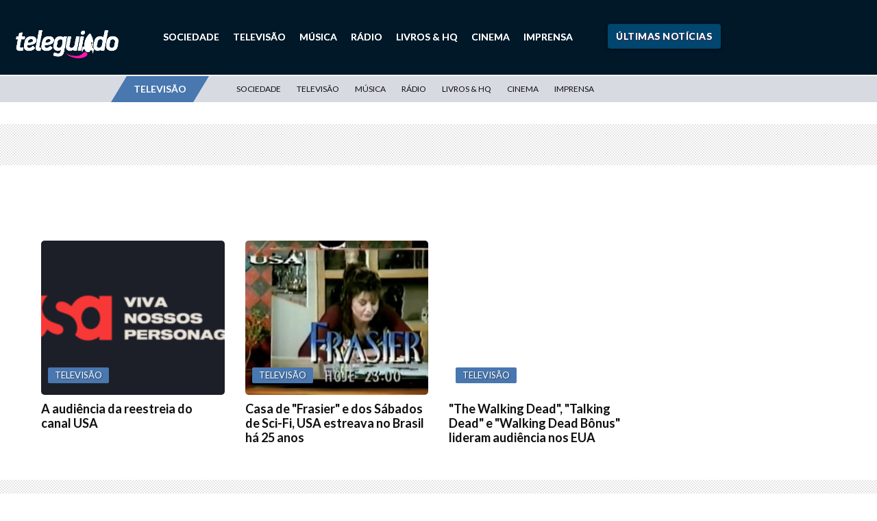

--- FILE ---
content_type: text/html; charset=UTF-8
request_url: https://teleguiado.com/topicos/usa/
body_size: 18029
content:

<!DOCTYPE html>
<html>
<head>
	<meta http-equiv="Cache-Control" content="no-cache, no-store, must-revalidate">
	<meta http-equiv="Pragma" content="no-cache">
	<meta http-equiv="Expires" content="0">
	<link rel="preconnect" href="//ajax.googleapis.com">
    <link rel="preconnect" href="//fonts.googleapis.com">
    <link rel="preconnect" href="//apis.google.com">
    <link rel="preconnect" href="//adservice.google.com">
    <link rel="preconnect" href="//ad.doubleclick.net">
    <link rel="preconnect" href="//cm.g.doubleclick.net">
    <link rel="preconnect" href="//securepubads.g.doubleclick.net">
    <link rel="preconnect" href="//googleads.g.doubleclick.net">
    <link rel="preconnect" href="//stats.g.doubleclick.net">
    <link rel="preconnect" href="//tpc.googlesyndication.com">
    <link rel="preconnect" href="//pagead2.googlesyndication.com">
    <link rel="preconnect" href="//fonts.gstatic.com">
    <link rel="preconnect" href="//ssl.google-analytics.com">
    <link rel="preconnect" href="//www.googletagservices.com">
    <link rel="preconnect" href="//cdn.ampproject.com">
    <link rel="preconnect" href="//adserver-us.adtech.advertising.com">
    <link rel="preconnect" href="//fastlane.rubiconproject.com/">
    <link rel="preconnect" href="//pixel.rubiconproject.com/"> 
    <link rel="preconnect" href="//prg.smartadserver.com/">
    <link rel="preconnect" href="//static.criteo.net/">
    <link rel="preconnect" href="//gum.criteo.com/">
    <link rel="preconnect" href="//bidder.criteo.com/">
    <link rel="preconnect" href="//ib.adnxs.com/">
    <link rel="preconnect" href="//trc.taboola.com">
    <link rel="preconnect" href="//images.taboola.com">
    <link rel="preconnect" href="//match.taboola.com">
    <link rel="preconnect" href="//cdn.taboola.com">
    <link rel="preconnect" href="//vidstat.taboola.com">
    <link rel="preconnect" href="//cdn.taboola.com">
    <link rel="preconnect" href="//s1.trrsf.com.br">
    <link rel="preconnect" href="//p1.trrsf.com">
    <link rel="preconnect" href="//kit.fontawesome.com">
    <link rel="preconnect" href="//cdn.jsdelivr.net">
    <link rel="preconnect" href="//cdn.pn.vg">
    <link rel="preconnect" href="//code.jquery.com">
    <link rel="preconnect" href="//s3-us-east-2.amazonaws.com">
    <link rel="dns-prefetch" href="//ads.rubiconproject.com">
	<link rel="dns-prefetch" href="//optimized-by.rubiconproject.com">
	<link rel="dns-prefetch" href="//www.googletagservices.com">
	<link rel="dns-prefetch" href="//partner.googleadservices.com">
	<link rel="dns-prefetch" href="//fonts.googleapis.com">
	<link rel="dns-prefetch" href="//fonts.gstatic.com">
	<link rel="dns-prefetch" href="//www.assine.abril.com.br">
	<link rel="dns-prefetch" href="//r-login.wordpress.com">
	<link rel="dns-prefetch" href="//www.google-analytics.com">
	<link rel="dns-prefetch" href="//px.moatads.com">
	<link rel="dns-prefetch" href="//www.googletagmanager.com">
	<link rel="dns-prefetch" href="//ib.adnxs.com">
	<link rel="dns-prefetch" href="//static.criteo.net">
	<link rel='dns-prefetch' href='//s2.wp.com' />
	<link rel='dns-prefetch' href='//s1.wp.com' />
	<link rel='dns-prefetch' href='//abrilquatrorodas.wordpress.com' />
	<link rel='dns-prefetch' href='//platform.twitter.com' />
	<link rel='dns-prefetch' href='//id.abril.com.br' />
	<link rel='dns-prefetch' href='//static.chartbeat.com' />
	<link rel='dns-prefetch' href='//s0.wp.com' />
	<link rel='dns-prefetch' href='//wordpress.com' />
     
	

	<!-- Compiled and minified CSS -->
	<link rel="stylesheet" href="https://cdnjs.cloudflare.com/ajax/libs/materialize/1.0.0/css/materialize.min.css">

	<meta name="viewport" content="width=device-width, initial-scale=1, shrink-to-fit=no">
	<meta name="facebook-domain-verification" content="e529e89wdp8d4vqp021kzu6qrs5ibs" />

	
	<link rel="apple-touch-icon" sizes="57x57" href="/apple-icon-57x57.png">
	<link rel="apple-touch-icon" sizes="60x60" href="/apple-icon-60x60.png">
	<link rel="apple-touch-icon" sizes="72x72" href="/apple-icon-72x72.png">
	<link rel="apple-touch-icon" sizes="76x76" href="/apple-icon-76x76.png">
	<link rel="apple-touch-icon" sizes="114x114" href="/apple-icon-114x114.png">
	<link rel="apple-touch-icon" sizes="120x120" href="/apple-icon-120x120.png">
	<link rel="apple-touch-icon" sizes="144x144" href="/apple-icon-144x144.png">
	<link rel="apple-touch-icon" sizes="152x152" href="/apple-icon-152x152.png">
	<link rel="apple-touch-icon" sizes="180x180" href="/apple-icon-180x180.png">
	<link rel="icon" type="image/png" sizes="192x192"  href="/android-icon-192x192.png">
	<link rel="icon" type="image/png" sizes="32x32" href="/favicon-32x32.png">
	<link rel="icon" type="image/png" sizes="96x96" href="/favicon-96x96.png">
	<link rel="icon" type="image/png" sizes="16x16" href="/favicon-16x16.png">
	<link rel="manifest" href="/manifest.json">
	<meta name="msapplication-TileColor" content="#c31a30">
	<meta name="msapplication-TileImage" content="/ms-icon-144x144.png">
	<meta name="theme-color" content="#c31a30">
	<link rel="alternate" href="https://teleguiado.com/topicos/usa/" hreflang="pt-br" />

	
	<meta name='robots' content='index, follow, max-image-preview:large, max-snippet:-1, max-video-preview:-1' />

	<!-- This site is optimized with the Yoast SEO Premium plugin v21.5 (Yoast SEO v21.5) - https://yoast.com/wordpress/plugins/seo/ -->
	<title>Arquivo de USA - Teleguiado</title>
	<link rel="canonical" href="https://teleguiado.com/topicos/usa/" />
	<meta property="og:locale" content="pt_BR" />
	<meta property="og:type" content="article" />
	<meta property="og:title" content="Arquivo de USA" />
	<meta property="og:url" content="https://teleguiado.com/topicos/usa/" />
	<meta property="og:site_name" content="Teleguiado" />
	<meta property="og:image" content="https://teleguiado.com/wp-content/uploads/2018/03/img_06-scaled.jpg" />
	<meta property="og:image:width" content="2560" />
	<meta property="og:image:height" content="1886" />
	<meta property="og:image:type" content="image/jpeg" />
	<meta name="twitter:card" content="summary_large_image" />
	<meta name="twitter:site" content="@blogteleguiado" />
	<script type="application/ld+json" class="yoast-schema-graph">{"@context":"https://schema.org","@graph":[{"@type":"CollectionPage","@id":"https://teleguiado.com/topicos/usa/","url":"https://teleguiado.com/topicos/usa/","name":"Arquivo de USA - Teleguiado","isPartOf":{"@id":"https://teleguiado.com/#website"},"primaryImageOfPage":{"@id":"https://teleguiado.com/topicos/usa/#primaryimage"},"image":{"@id":"https://teleguiado.com/topicos/usa/#primaryimage"},"thumbnailUrl":"https://teleguiado.com/wp-content/uploads/2023/12/Captura-de-Tela-2023-12-31-as-23.03.27.png","breadcrumb":{"@id":"https://teleguiado.com/topicos/usa/#breadcrumb"},"inLanguage":"pt-BR"},{"@type":"ImageObject","inLanguage":"pt-BR","@id":"https://teleguiado.com/topicos/usa/#primaryimage","url":"https://teleguiado.com/wp-content/uploads/2023/12/Captura-de-Tela-2023-12-31-as-23.03.27.png","contentUrl":"https://teleguiado.com/wp-content/uploads/2023/12/Captura-de-Tela-2023-12-31-as-23.03.27.png","width":2069,"height":1269,"caption":"Reprodução"},{"@type":"BreadcrumbList","@id":"https://teleguiado.com/topicos/usa/#breadcrumb","itemListElement":[{"@type":"ListItem","position":1,"name":"Início","item":"https://teleguiado.com/"},{"@type":"ListItem","position":2,"name":"USA"}]},{"@type":"WebSite","@id":"https://teleguiado.com/#website","url":"https://teleguiado.com/","name":"Teleguiado","description":"Cultura, sociedade e liberdade","publisher":{"@id":"https://teleguiado.com/#organization"},"potentialAction":[{"@type":"SearchAction","target":{"@type":"EntryPoint","urlTemplate":"https://teleguiado.com/?s={search_term_string}"},"query-input":"required name=search_term_string"}],"inLanguage":"pt-BR"},{"@type":"Organization","@id":"https://teleguiado.com/#organization","name":"Teleguiado","url":"https://teleguiado.com/","logo":{"@type":"ImageObject","inLanguage":"pt-BR","@id":"https://teleguiado.com/#/schema/logo/image/","url":"https://teleguiado.com/wp-content/uploads/2018/11/logo_teleguiado_azul.svg","contentUrl":"https://teleguiado.com/wp-content/uploads/2018/11/logo_teleguiado_azul.svg","width":1,"height":1,"caption":"Teleguiado"},"image":{"@id":"https://teleguiado.com/#/schema/logo/image/"},"sameAs":["https://www.facebook.com/teleguiado","https://twitter.com/blogteleguiado"]}]}</script>
	<!-- / Yoast SEO Premium plugin. -->


<link rel='dns-prefetch' href='//static.addtoany.com' />
<link rel='dns-prefetch' href='//www.googletagmanager.com' />
<link rel='dns-prefetch' href='//stats.wp.com' />
<link rel='dns-prefetch' href='//fonts.googleapis.com' />
<link rel='dns-prefetch' href='//stackpath.bootstrapcdn.com' />
<link rel='dns-prefetch' href='//cdnjs.cloudflare.com' />
<link rel='dns-prefetch' href='//v0.wordpress.com' />
		
	<link rel='stylesheet' id='wp-block-library-css' href='https://teleguiado.com/wp-includes/css/dist/block-library/style.min.css?ver=6.3.1' type='text/css' media='all' />
<style id='wp-block-library-inline-css' type='text/css'>
.has-text-align-justify{text-align:justify;}
</style>
<link rel='stylesheet' id='mediaelement-css' href='https://teleguiado.com/wp-includes/js/mediaelement/mediaelementplayer-legacy.min.css?ver=4.2.17' type='text/css' media='all' />
<link rel='stylesheet' id='wp-mediaelement-css' href='https://teleguiado.com/wp-includes/js/mediaelement/wp-mediaelement.min.css?ver=6.3.1' type='text/css' media='all' />
<link rel='stylesheet' id='coblocks-frontend-css' href='https://teleguiado.com/wp-content/plugins/coblocks/dist/style-coblocks-1.css?ver=3.1.4' type='text/css' media='all' />
<link rel='stylesheet' id='coblocks-extensions-css' href='https://teleguiado.com/wp-content/plugins/coblocks/dist/style-coblocks-extensions.css?ver=3.1.4' type='text/css' media='all' />
<style id='classic-theme-styles-inline-css' type='text/css'>
/*! This file is auto-generated */
.wp-block-button__link{color:#fff;background-color:#32373c;border-radius:9999px;box-shadow:none;text-decoration:none;padding:calc(.667em + 2px) calc(1.333em + 2px);font-size:1.125em}.wp-block-file__button{background:#32373c;color:#fff;text-decoration:none}
</style>
<style id='global-styles-inline-css' type='text/css'>
body{--wp--preset--color--black: #000000;--wp--preset--color--cyan-bluish-gray: #abb8c3;--wp--preset--color--white: #ffffff;--wp--preset--color--pale-pink: #f78da7;--wp--preset--color--vivid-red: #cf2e2e;--wp--preset--color--luminous-vivid-orange: #ff6900;--wp--preset--color--luminous-vivid-amber: #fcb900;--wp--preset--color--light-green-cyan: #7bdcb5;--wp--preset--color--vivid-green-cyan: #00d084;--wp--preset--color--pale-cyan-blue: #8ed1fc;--wp--preset--color--vivid-cyan-blue: #0693e3;--wp--preset--color--vivid-purple: #9b51e0;--wp--preset--gradient--vivid-cyan-blue-to-vivid-purple: linear-gradient(135deg,rgba(6,147,227,1) 0%,rgb(155,81,224) 100%);--wp--preset--gradient--light-green-cyan-to-vivid-green-cyan: linear-gradient(135deg,rgb(122,220,180) 0%,rgb(0,208,130) 100%);--wp--preset--gradient--luminous-vivid-amber-to-luminous-vivid-orange: linear-gradient(135deg,rgba(252,185,0,1) 0%,rgba(255,105,0,1) 100%);--wp--preset--gradient--luminous-vivid-orange-to-vivid-red: linear-gradient(135deg,rgba(255,105,0,1) 0%,rgb(207,46,46) 100%);--wp--preset--gradient--very-light-gray-to-cyan-bluish-gray: linear-gradient(135deg,rgb(238,238,238) 0%,rgb(169,184,195) 100%);--wp--preset--gradient--cool-to-warm-spectrum: linear-gradient(135deg,rgb(74,234,220) 0%,rgb(151,120,209) 20%,rgb(207,42,186) 40%,rgb(238,44,130) 60%,rgb(251,105,98) 80%,rgb(254,248,76) 100%);--wp--preset--gradient--blush-light-purple: linear-gradient(135deg,rgb(255,206,236) 0%,rgb(152,150,240) 100%);--wp--preset--gradient--blush-bordeaux: linear-gradient(135deg,rgb(254,205,165) 0%,rgb(254,45,45) 50%,rgb(107,0,62) 100%);--wp--preset--gradient--luminous-dusk: linear-gradient(135deg,rgb(255,203,112) 0%,rgb(199,81,192) 50%,rgb(65,88,208) 100%);--wp--preset--gradient--pale-ocean: linear-gradient(135deg,rgb(255,245,203) 0%,rgb(182,227,212) 50%,rgb(51,167,181) 100%);--wp--preset--gradient--electric-grass: linear-gradient(135deg,rgb(202,248,128) 0%,rgb(113,206,126) 100%);--wp--preset--gradient--midnight: linear-gradient(135deg,rgb(2,3,129) 0%,rgb(40,116,252) 100%);--wp--preset--font-size--small: 13px;--wp--preset--font-size--medium: 20px;--wp--preset--font-size--large: 36px;--wp--preset--font-size--x-large: 42px;--wp--preset--spacing--20: 0.44rem;--wp--preset--spacing--30: 0.67rem;--wp--preset--spacing--40: 1rem;--wp--preset--spacing--50: 1.5rem;--wp--preset--spacing--60: 2.25rem;--wp--preset--spacing--70: 3.38rem;--wp--preset--spacing--80: 5.06rem;--wp--preset--shadow--natural: 6px 6px 9px rgba(0, 0, 0, 0.2);--wp--preset--shadow--deep: 12px 12px 50px rgba(0, 0, 0, 0.4);--wp--preset--shadow--sharp: 6px 6px 0px rgba(0, 0, 0, 0.2);--wp--preset--shadow--outlined: 6px 6px 0px -3px rgba(255, 255, 255, 1), 6px 6px rgba(0, 0, 0, 1);--wp--preset--shadow--crisp: 6px 6px 0px rgba(0, 0, 0, 1);}:where(.is-layout-flex){gap: 0.5em;}:where(.is-layout-grid){gap: 0.5em;}body .is-layout-flow > .alignleft{float: left;margin-inline-start: 0;margin-inline-end: 2em;}body .is-layout-flow > .alignright{float: right;margin-inline-start: 2em;margin-inline-end: 0;}body .is-layout-flow > .aligncenter{margin-left: auto !important;margin-right: auto !important;}body .is-layout-constrained > .alignleft{float: left;margin-inline-start: 0;margin-inline-end: 2em;}body .is-layout-constrained > .alignright{float: right;margin-inline-start: 2em;margin-inline-end: 0;}body .is-layout-constrained > .aligncenter{margin-left: auto !important;margin-right: auto !important;}body .is-layout-constrained > :where(:not(.alignleft):not(.alignright):not(.alignfull)){max-width: var(--wp--style--global--content-size);margin-left: auto !important;margin-right: auto !important;}body .is-layout-constrained > .alignwide{max-width: var(--wp--style--global--wide-size);}body .is-layout-flex{display: flex;}body .is-layout-flex{flex-wrap: wrap;align-items: center;}body .is-layout-flex > *{margin: 0;}body .is-layout-grid{display: grid;}body .is-layout-grid > *{margin: 0;}:where(.wp-block-columns.is-layout-flex){gap: 2em;}:where(.wp-block-columns.is-layout-grid){gap: 2em;}:where(.wp-block-post-template.is-layout-flex){gap: 1.25em;}:where(.wp-block-post-template.is-layout-grid){gap: 1.25em;}.has-black-color{color: var(--wp--preset--color--black) !important;}.has-cyan-bluish-gray-color{color: var(--wp--preset--color--cyan-bluish-gray) !important;}.has-white-color{color: var(--wp--preset--color--white) !important;}.has-pale-pink-color{color: var(--wp--preset--color--pale-pink) !important;}.has-vivid-red-color{color: var(--wp--preset--color--vivid-red) !important;}.has-luminous-vivid-orange-color{color: var(--wp--preset--color--luminous-vivid-orange) !important;}.has-luminous-vivid-amber-color{color: var(--wp--preset--color--luminous-vivid-amber) !important;}.has-light-green-cyan-color{color: var(--wp--preset--color--light-green-cyan) !important;}.has-vivid-green-cyan-color{color: var(--wp--preset--color--vivid-green-cyan) !important;}.has-pale-cyan-blue-color{color: var(--wp--preset--color--pale-cyan-blue) !important;}.has-vivid-cyan-blue-color{color: var(--wp--preset--color--vivid-cyan-blue) !important;}.has-vivid-purple-color{color: var(--wp--preset--color--vivid-purple) !important;}.has-black-background-color{background-color: var(--wp--preset--color--black) !important;}.has-cyan-bluish-gray-background-color{background-color: var(--wp--preset--color--cyan-bluish-gray) !important;}.has-white-background-color{background-color: var(--wp--preset--color--white) !important;}.has-pale-pink-background-color{background-color: var(--wp--preset--color--pale-pink) !important;}.has-vivid-red-background-color{background-color: var(--wp--preset--color--vivid-red) !important;}.has-luminous-vivid-orange-background-color{background-color: var(--wp--preset--color--luminous-vivid-orange) !important;}.has-luminous-vivid-amber-background-color{background-color: var(--wp--preset--color--luminous-vivid-amber) !important;}.has-light-green-cyan-background-color{background-color: var(--wp--preset--color--light-green-cyan) !important;}.has-vivid-green-cyan-background-color{background-color: var(--wp--preset--color--vivid-green-cyan) !important;}.has-pale-cyan-blue-background-color{background-color: var(--wp--preset--color--pale-cyan-blue) !important;}.has-vivid-cyan-blue-background-color{background-color: var(--wp--preset--color--vivid-cyan-blue) !important;}.has-vivid-purple-background-color{background-color: var(--wp--preset--color--vivid-purple) !important;}.has-black-border-color{border-color: var(--wp--preset--color--black) !important;}.has-cyan-bluish-gray-border-color{border-color: var(--wp--preset--color--cyan-bluish-gray) !important;}.has-white-border-color{border-color: var(--wp--preset--color--white) !important;}.has-pale-pink-border-color{border-color: var(--wp--preset--color--pale-pink) !important;}.has-vivid-red-border-color{border-color: var(--wp--preset--color--vivid-red) !important;}.has-luminous-vivid-orange-border-color{border-color: var(--wp--preset--color--luminous-vivid-orange) !important;}.has-luminous-vivid-amber-border-color{border-color: var(--wp--preset--color--luminous-vivid-amber) !important;}.has-light-green-cyan-border-color{border-color: var(--wp--preset--color--light-green-cyan) !important;}.has-vivid-green-cyan-border-color{border-color: var(--wp--preset--color--vivid-green-cyan) !important;}.has-pale-cyan-blue-border-color{border-color: var(--wp--preset--color--pale-cyan-blue) !important;}.has-vivid-cyan-blue-border-color{border-color: var(--wp--preset--color--vivid-cyan-blue) !important;}.has-vivid-purple-border-color{border-color: var(--wp--preset--color--vivid-purple) !important;}.has-vivid-cyan-blue-to-vivid-purple-gradient-background{background: var(--wp--preset--gradient--vivid-cyan-blue-to-vivid-purple) !important;}.has-light-green-cyan-to-vivid-green-cyan-gradient-background{background: var(--wp--preset--gradient--light-green-cyan-to-vivid-green-cyan) !important;}.has-luminous-vivid-amber-to-luminous-vivid-orange-gradient-background{background: var(--wp--preset--gradient--luminous-vivid-amber-to-luminous-vivid-orange) !important;}.has-luminous-vivid-orange-to-vivid-red-gradient-background{background: var(--wp--preset--gradient--luminous-vivid-orange-to-vivid-red) !important;}.has-very-light-gray-to-cyan-bluish-gray-gradient-background{background: var(--wp--preset--gradient--very-light-gray-to-cyan-bluish-gray) !important;}.has-cool-to-warm-spectrum-gradient-background{background: var(--wp--preset--gradient--cool-to-warm-spectrum) !important;}.has-blush-light-purple-gradient-background{background: var(--wp--preset--gradient--blush-light-purple) !important;}.has-blush-bordeaux-gradient-background{background: var(--wp--preset--gradient--blush-bordeaux) !important;}.has-luminous-dusk-gradient-background{background: var(--wp--preset--gradient--luminous-dusk) !important;}.has-pale-ocean-gradient-background{background: var(--wp--preset--gradient--pale-ocean) !important;}.has-electric-grass-gradient-background{background: var(--wp--preset--gradient--electric-grass) !important;}.has-midnight-gradient-background{background: var(--wp--preset--gradient--midnight) !important;}.has-small-font-size{font-size: var(--wp--preset--font-size--small) !important;}.has-medium-font-size{font-size: var(--wp--preset--font-size--medium) !important;}.has-large-font-size{font-size: var(--wp--preset--font-size--large) !important;}.has-x-large-font-size{font-size: var(--wp--preset--font-size--x-large) !important;}
.wp-block-navigation a:where(:not(.wp-element-button)){color: inherit;}
:where(.wp-block-post-template.is-layout-flex){gap: 1.25em;}:where(.wp-block-post-template.is-layout-grid){gap: 1.25em;}
:where(.wp-block-columns.is-layout-flex){gap: 2em;}:where(.wp-block-columns.is-layout-grid){gap: 2em;}
.wp-block-pullquote{font-size: 1.5em;line-height: 1.6;}
</style>
<link rel='stylesheet' id='contact-form-7-css' href='https://teleguiado.com/wp-content/plugins/contact-form-7/includes/css/styles.css?ver=5.8' type='text/css' media='all' />
<link rel='stylesheet' id='wp-components-css' href='https://teleguiado.com/wp-includes/css/dist/components/style.min.css?ver=6.3.1' type='text/css' media='all' />
<link rel='stylesheet' id='godaddy-styles-css' href='https://teleguiado.com/wp-content/plugins/coblocks/includes/Dependencies/GoDaddy/Styles/build/latest.css?ver=2.0.2' type='text/css' media='all' />
<link rel='stylesheet' id='addtoany-css' href='https://teleguiado.com/wp-content/plugins/add-to-any/addtoany.min.css?ver=1.16' type='text/css' media='all' />
<style id="font-lato-css" media="all">/* latin-ext */
@font-face {
  font-family: 'Lato';
  font-style: italic;
  font-weight: 300;
  font-display: swap;
  src: url(/fonts.gstatic.com/s/lato/v25/S6u_w4BMUTPHjxsI9w2_FQftx9897sxZ.woff2) format('woff2');
  unicode-range: U+0100-02BA, U+02BD-02C5, U+02C7-02CC, U+02CE-02D7, U+02DD-02FF, U+0304, U+0308, U+0329, U+1D00-1DBF, U+1E00-1E9F, U+1EF2-1EFF, U+2020, U+20A0-20AB, U+20AD-20C0, U+2113, U+2C60-2C7F, U+A720-A7FF;
}
/* latin */
@font-face {
  font-family: 'Lato';
  font-style: italic;
  font-weight: 300;
  font-display: swap;
  src: url(/fonts.gstatic.com/s/lato/v25/S6u_w4BMUTPHjxsI9w2_Gwftx9897g.woff2) format('woff2');
  unicode-range: U+0000-00FF, U+0131, U+0152-0153, U+02BB-02BC, U+02C6, U+02DA, U+02DC, U+0304, U+0308, U+0329, U+2000-206F, U+20AC, U+2122, U+2191, U+2193, U+2212, U+2215, U+FEFF, U+FFFD;
}
/* latin-ext */
@font-face {
  font-family: 'Lato';
  font-style: italic;
  font-weight: 400;
  font-display: swap;
  src: url(/fonts.gstatic.com/s/lato/v25/S6u8w4BMUTPHjxsAUi-qNiXg7eU0.woff2) format('woff2');
  unicode-range: U+0100-02BA, U+02BD-02C5, U+02C7-02CC, U+02CE-02D7, U+02DD-02FF, U+0304, U+0308, U+0329, U+1D00-1DBF, U+1E00-1E9F, U+1EF2-1EFF, U+2020, U+20A0-20AB, U+20AD-20C0, U+2113, U+2C60-2C7F, U+A720-A7FF;
}
/* latin */
@font-face {
  font-family: 'Lato';
  font-style: italic;
  font-weight: 400;
  font-display: swap;
  src: url(/fonts.gstatic.com/s/lato/v25/S6u8w4BMUTPHjxsAXC-qNiXg7Q.woff2) format('woff2');
  unicode-range: U+0000-00FF, U+0131, U+0152-0153, U+02BB-02BC, U+02C6, U+02DA, U+02DC, U+0304, U+0308, U+0329, U+2000-206F, U+20AC, U+2122, U+2191, U+2193, U+2212, U+2215, U+FEFF, U+FFFD;
}
/* latin-ext */
@font-face {
  font-family: 'Lato';
  font-style: italic;
  font-weight: 700;
  font-display: swap;
  src: url(/fonts.gstatic.com/s/lato/v25/S6u_w4BMUTPHjxsI5wq_FQftx9897sxZ.woff2) format('woff2');
  unicode-range: U+0100-02BA, U+02BD-02C5, U+02C7-02CC, U+02CE-02D7, U+02DD-02FF, U+0304, U+0308, U+0329, U+1D00-1DBF, U+1E00-1E9F, U+1EF2-1EFF, U+2020, U+20A0-20AB, U+20AD-20C0, U+2113, U+2C60-2C7F, U+A720-A7FF;
}
/* latin */
@font-face {
  font-family: 'Lato';
  font-style: italic;
  font-weight: 700;
  font-display: swap;
  src: url(/fonts.gstatic.com/s/lato/v25/S6u_w4BMUTPHjxsI5wq_Gwftx9897g.woff2) format('woff2');
  unicode-range: U+0000-00FF, U+0131, U+0152-0153, U+02BB-02BC, U+02C6, U+02DA, U+02DC, U+0304, U+0308, U+0329, U+2000-206F, U+20AC, U+2122, U+2191, U+2193, U+2212, U+2215, U+FEFF, U+FFFD;
}
/* latin-ext */
@font-face {
  font-family: 'Lato';
  font-style: italic;
  font-weight: 900;
  font-display: swap;
  src: url(/fonts.gstatic.com/s/lato/v25/S6u_w4BMUTPHjxsI3wi_FQftx9897sxZ.woff2) format('woff2');
  unicode-range: U+0100-02BA, U+02BD-02C5, U+02C7-02CC, U+02CE-02D7, U+02DD-02FF, U+0304, U+0308, U+0329, U+1D00-1DBF, U+1E00-1E9F, U+1EF2-1EFF, U+2020, U+20A0-20AB, U+20AD-20C0, U+2113, U+2C60-2C7F, U+A720-A7FF;
}
/* latin */
@font-face {
  font-family: 'Lato';
  font-style: italic;
  font-weight: 900;
  font-display: swap;
  src: url(/fonts.gstatic.com/s/lato/v25/S6u_w4BMUTPHjxsI3wi_Gwftx9897g.woff2) format('woff2');
  unicode-range: U+0000-00FF, U+0131, U+0152-0153, U+02BB-02BC, U+02C6, U+02DA, U+02DC, U+0304, U+0308, U+0329, U+2000-206F, U+20AC, U+2122, U+2191, U+2193, U+2212, U+2215, U+FEFF, U+FFFD;
}
/* latin-ext */
@font-face {
  font-family: 'Lato';
  font-style: normal;
  font-weight: 300;
  font-display: swap;
  src: url(/fonts.gstatic.com/s/lato/v25/S6u9w4BMUTPHh7USSwaPGQ3q5d0N7w.woff2) format('woff2');
  unicode-range: U+0100-02BA, U+02BD-02C5, U+02C7-02CC, U+02CE-02D7, U+02DD-02FF, U+0304, U+0308, U+0329, U+1D00-1DBF, U+1E00-1E9F, U+1EF2-1EFF, U+2020, U+20A0-20AB, U+20AD-20C0, U+2113, U+2C60-2C7F, U+A720-A7FF;
}
/* latin */
@font-face {
  font-family: 'Lato';
  font-style: normal;
  font-weight: 300;
  font-display: swap;
  src: url(/fonts.gstatic.com/s/lato/v25/S6u9w4BMUTPHh7USSwiPGQ3q5d0.woff2) format('woff2');
  unicode-range: U+0000-00FF, U+0131, U+0152-0153, U+02BB-02BC, U+02C6, U+02DA, U+02DC, U+0304, U+0308, U+0329, U+2000-206F, U+20AC, U+2122, U+2191, U+2193, U+2212, U+2215, U+FEFF, U+FFFD;
}
/* latin-ext */
@font-face {
  font-family: 'Lato';
  font-style: normal;
  font-weight: 400;
  font-display: swap;
  src: url(/fonts.gstatic.com/s/lato/v25/S6uyw4BMUTPHjxAwXiWtFCfQ7A.woff2) format('woff2');
  unicode-range: U+0100-02BA, U+02BD-02C5, U+02C7-02CC, U+02CE-02D7, U+02DD-02FF, U+0304, U+0308, U+0329, U+1D00-1DBF, U+1E00-1E9F, U+1EF2-1EFF, U+2020, U+20A0-20AB, U+20AD-20C0, U+2113, U+2C60-2C7F, U+A720-A7FF;
}
/* latin */
@font-face {
  font-family: 'Lato';
  font-style: normal;
  font-weight: 400;
  font-display: swap;
  src: url(/fonts.gstatic.com/s/lato/v25/S6uyw4BMUTPHjx4wXiWtFCc.woff2) format('woff2');
  unicode-range: U+0000-00FF, U+0131, U+0152-0153, U+02BB-02BC, U+02C6, U+02DA, U+02DC, U+0304, U+0308, U+0329, U+2000-206F, U+20AC, U+2122, U+2191, U+2193, U+2212, U+2215, U+FEFF, U+FFFD;
}
/* latin-ext */
@font-face {
  font-family: 'Lato';
  font-style: normal;
  font-weight: 700;
  font-display: swap;
  src: url(/fonts.gstatic.com/s/lato/v25/S6u9w4BMUTPHh6UVSwaPGQ3q5d0N7w.woff2) format('woff2');
  unicode-range: U+0100-02BA, U+02BD-02C5, U+02C7-02CC, U+02CE-02D7, U+02DD-02FF, U+0304, U+0308, U+0329, U+1D00-1DBF, U+1E00-1E9F, U+1EF2-1EFF, U+2020, U+20A0-20AB, U+20AD-20C0, U+2113, U+2C60-2C7F, U+A720-A7FF;
}
/* latin */
@font-face {
  font-family: 'Lato';
  font-style: normal;
  font-weight: 700;
  font-display: swap;
  src: url(/fonts.gstatic.com/s/lato/v25/S6u9w4BMUTPHh6UVSwiPGQ3q5d0.woff2) format('woff2');
  unicode-range: U+0000-00FF, U+0131, U+0152-0153, U+02BB-02BC, U+02C6, U+02DA, U+02DC, U+0304, U+0308, U+0329, U+2000-206F, U+20AC, U+2122, U+2191, U+2193, U+2212, U+2215, U+FEFF, U+FFFD;
}
/* latin-ext */
@font-face {
  font-family: 'Lato';
  font-style: normal;
  font-weight: 900;
  font-display: swap;
  src: url(/fonts.gstatic.com/s/lato/v25/S6u9w4BMUTPHh50XSwaPGQ3q5d0N7w.woff2) format('woff2');
  unicode-range: U+0100-02BA, U+02BD-02C5, U+02C7-02CC, U+02CE-02D7, U+02DD-02FF, U+0304, U+0308, U+0329, U+1D00-1DBF, U+1E00-1E9F, U+1EF2-1EFF, U+2020, U+20A0-20AB, U+20AD-20C0, U+2113, U+2C60-2C7F, U+A720-A7FF;
}
/* latin */
@font-face {
  font-family: 'Lato';
  font-style: normal;
  font-weight: 900;
  font-display: swap;
  src: url(/fonts.gstatic.com/s/lato/v25/S6u9w4BMUTPHh50XSwiPGQ3q5d0.woff2) format('woff2');
  unicode-range: U+0000-00FF, U+0131, U+0152-0153, U+02BB-02BC, U+02C6, U+02DA, U+02DC, U+0304, U+0308, U+0329, U+2000-206F, U+20AC, U+2122, U+2191, U+2193, U+2212, U+2215, U+FEFF, U+FFFD;
}
</style>
<link rel='stylesheet' id='bootstrap-css' href='https://stackpath.bootstrapcdn.com/bootstrap/4.5.0/css/bootstrap.min.css?ver=6.3.1' type='text/css' media='all' />
<link rel='stylesheet' id='reset-css' href='https://teleguiado.com/wp-content/themes/grandepremio/assets/css/reset.css?ver=6.3.1' type='text/css' media='all' />
<link rel='stylesheet' id='owl.carousel.min-css' href='https://teleguiado.com/wp-content/themes/grandepremio/assets/third-part/OwlCarousel2-2.3.4/dist/assets/owl.carousel.min.css?ver=6.3.1' type='text/css' media='all' />
<link rel='stylesheet' id='owl.theme.default.min-css' href='https://teleguiado.com/wp-content/themes/grandepremio/assets/third-part/OwlCarousel2-2.3.4/dist/assets/owl.theme.default.min.css?ver=6.3.1' type='text/css' media='all' />
<link rel='stylesheet' id='colorbox-css' href='https://teleguiado.com/wp-content/themes/grandepremio/assets/third-part/colorbox/example3/colorbox.css?ver=6.3.1' type='text/css' media='all' />
<link rel='stylesheet' id='flag-icon-css-css' href='https://teleguiado.com/wp-content/themes/grandepremio/assets/third-part/flag-icon-css/css/flag-icon.min.css?ver=6.3.1' type='text/css' media='all' />
<link rel='stylesheet' id='animate-css' href='https://cdnjs.cloudflare.com/ajax/libs/animate.css/4.0.0/animate.min.css?ver=6.3.1' type='text/css' media='all' />
<link rel='stylesheet' id='style-css' href='https://teleguiado.com/wp-content/themes/grandepremio/style.css?v=150126133128000000&#038;ver=6.3.1' type='text/css' media='all' />
<link rel='stylesheet' id='displays-css' href='https://teleguiado.com/wp-content/themes/grandepremio/assets/css/displays.css?v=150126133128000000&#038;ver=6.3.1' type='text/css' media='all' />
<link rel='stylesheet' id='pwaforwp-style-css' href='https://teleguiado.com/wp-content/plugins/pwa-for-wp/assets/css/pwaforwp-main.min.css?ver=1.7.62' type='text/css' media='all' />
<link rel='stylesheet' id='jetpack_css-css' href='https://teleguiado.com/wp-content/plugins/jetpack/css/jetpack.css?ver=12.6.3' type='text/css' media='all' />
<link rel='stylesheet' id='wp-paginate-css' href='https://teleguiado.com/wp-content/plugins/wp-paginate/css/wp-paginate.css?ver=2.2.0' type='text/css' media='screen' />
<script id="addtoany-core-js-before" type="d0def5cf8507e5003585a75b-text/javascript">
window.a2a_config=window.a2a_config||{};a2a_config.callbacks=[];a2a_config.overlays=[];a2a_config.templates={};a2a_localize = {
	Share: "Compartilhar",
	Save: "Salvar",
	Subscribe: "Inscrever",
	Email: "Email",
	Bookmark: "Favoritos",
	ShowAll: "Mostrar tudo",
	ShowLess: "Mostrar menos",
	FindServices: "Procurar serviço(s)",
	FindAnyServiceToAddTo: "Encontrar rapidamente qualquer serviço para",
	PoweredBy: "Serviço fornecido por",
	ShareViaEmail: "Share via email",
	SubscribeViaEmail: "Subscribe via email",
	BookmarkInYourBrowser: "Adicionar aos favoritos",
	BookmarkInstructions: "Press Ctrl+D or \u2318+D to bookmark this page",
	AddToYourFavorites: "Adicionar a favoritos",
	SendFromWebOrProgram: "Send from any email address or email program",
	EmailProgram: "Email program",
	More: "More&#8230;",
	ThanksForSharing: "Thanks for sharing!",
	ThanksForFollowing: "Thanks for following!"
};
</script>
<script type="d0def5cf8507e5003585a75b-text/javascript" async src='https://static.addtoany.com/menu/page.js' id='addtoany-core-js'></script>
<script type="d0def5cf8507e5003585a75b-text/javascript" src='https://teleguiado.com/wp-includes/js/jquery/jquery.min.js?ver=3.7.0' id='jquery-core-js'></script>
<script type="d0def5cf8507e5003585a75b-text/javascript" src='https://teleguiado.com/wp-includes/js/jquery/jquery-migrate.min.js?ver=3.4.1' id='jquery-migrate-js'></script>
<script type="d0def5cf8507e5003585a75b-text/javascript" async src='https://teleguiado.com/wp-content/plugins/add-to-any/addtoany.min.js?ver=1.1' id='addtoany-jquery-js'></script>
<script type="d0def5cf8507e5003585a75b-text/javascript" src='https://teleguiado.com/wp-content/plugins/wp-hide-post/public/js/wp-hide-post-public.js?ver=2.0.10' id='wp-hide-post-js'></script>

<!-- Snippet do Google Analytics adicionado pelo Site Kit -->
<script type="d0def5cf8507e5003585a75b-text/javascript" src='https://www.googletagmanager.com/gtag/js?id=UA-44988037-1' id='google_gtagjs-js' async></script>
<script id="google_gtagjs-js-after" type="d0def5cf8507e5003585a75b-text/javascript">
window.dataLayer = window.dataLayer || [];function gtag(){dataLayer.push(arguments);}
gtag('set', 'linker', {"domains":["teleguiado.com"]} );
gtag("js", new Date());
gtag("set", "developer_id.dZTNiMT", true);
gtag("config", "UA-44988037-1");
gtag("config", "G-BRXG6LJ0KK");
</script>

<!-- Finalizar o snippet do Google Analytics adicionado pelo Site Kit -->
<meta name="generator" content="Site Kit by Google 1.109.0" /><!-- Global site tag (gtag.js) - Google Analytics -->
<script async src="https://www.googletagmanager.com/gtag/js?id=UA-44988037-1" type="d0def5cf8507e5003585a75b-text/javascript"></script>
<script type="d0def5cf8507e5003585a75b-text/javascript">
  window.dataLayer = window.dataLayer || [];
  function gtag(){dataLayer.push(arguments);}
  gtag('js', new Date());

  gtag('config', 'UA-44988037-1');
  
  gtag('config', 'UA-66850008-1' );
</script>

<!-- Begin comScore Tag -->
		<script type="d0def5cf8507e5003585a75b-text/javascript">
			var _comscore = _comscore || [];
			_comscore.push({ c1: "2", c2: "20966896" });
			(function() {
				var s = document.createElement("script"), el =
				document.getElementsByTagName("script")[0]; s.async = true;
				s.src = (document.location.protocol == "https:" ? "https://sb" : "http://b") + ".scorecardresearch.com/beacon.js";
				el.parentNode.insertBefore(s, el); 
			})();
		</script> 
		<noscript>
			<img src="https://sb.scorecardresearch.com/p?c1=2&c2=20966896&cv=2.0&cj=1" >
		</noscript> 
	<!-- End comScore Tag -->

<!-- Start Alexa Certify Javascript -->
<script type="d0def5cf8507e5003585a75b-text/javascript">
_atrk_opts = { atrk_acct:"AK/Tp1FYxz20cv", domain:"teleguiado.com",dynamic: true};
(function() { var as = document.createElement('script'); as.type = 'text/javascript'; as.async = true; as.src = "https://certify-js.alexametrics.com/atrk.js"; var s = document.getElementsByTagName('script')[0];s.parentNode.insertBefore(as, s); })();
</script>
<noscript><img src="https://certify.alexametrics.com/atrk.gif?account=AK/Tp1FYxz20cv" style="display:none" height="1" width="1" alt="" /></noscript>
<!-- End Alexa Certify Javascript -->	<style>img#wpstats{display:none}</style>
		<style type="text/css">
			.bt-ultimas, .bt-ultimas-sidebar, .div-chevs a, .bt-info-prova{
				background: #073349;
			}
			.bt-ultimas:hover, .bt-veretapas:hover, .bt-ultimas-sidebar, .gptv-last-text span, .bt-info-prova:hover, .apoie-gp a:hover{
				color: #073349;
			}
			.wp-paginate .current{
				background: #073349 !important;
			}
			#sidebar-menu .menu-sidebar li a:hover{
				background: #073349;
			}
			#sidebar-menu h5 a:hover, #icons-top ul li a:hover, .apoie-gp a, .table-etapa tr th h4{
				color: #073349;
			}
				

				.cinema, a h2.cinema, a h2.cinema:hover, a.cinema:hover h2, .txt-cards ul li a.cinema:hover, .column-news ul li a.cinema:hover, .post.cinema .fa-camera-retro, .title-featured ul li a.cinema:hover{
					color: #db0a0a;
				}
				.post.cinema .leia-mais h4{
					border-top: 10px solid #db0a0a;
				}
				.header-archive.cinema{
					background-color: #db0a0a;
				}
				.destaque-home a.cinema-facolor:hover h2, .hot-story a.cinema-facolor:hover h2{
					text-shadow: 1px 1px 3px #db0a0a;
				}
				 .destaque-sub a.cinema:hover, .destaque-sub li a.cinema-facolor:hover{
					text-shadow: 1px 1px 1px #db0a0a;
				}
				.post.cinema .leia-mais ul li .fas{
					color: #db0a0a;	
				}
				.post.cinema a{
					border-bottom: 3px solid #db0a0a;
					color: #0f0f0f;
				}
				.tags.cinema a{
					background: #dfdfdf;
					color: #434343;
					display: inline-block;
					padding: 4px 6px;
					text-transform: capitalize;
					font-size: 13px;
					border-radius: 3px;
					margin: 3px;
				}
				.tags.cinema a:hover, .post.cinema a:hover{
					background-color: #db0a0a;
					color: #fff;
				}
				.cinema.news-side:hover h2{
					color: #db0a0a;	
				}
				.cinema-facolor i{
					color: #db0a0a;	
				}
				.cinema.news-side .img-side{ 
					border-left: 5px solid #db0a0a;
				}
				.cinema.news-side:hover .img-side{ 
					border-left: 8px solid #db0a0a;
				}

				.cinema-menu:hover, .cinema.menu-item:hover, .cinema-background, .cinema-cat-nav .sub-nav-title, .cinema-cat-nav .cat-nav li a:hover{
					background-color: #db0a0a;
					color: #fff;
				}
				.cinema-outline{
					border: 2px solid #db0a0a;
					color: #db0a0a;
					background:  transparent;
				}
				.cinema-video{
					border-bottom: 3px solid #db0a0a;
				}

				.cinema-cat-nav .first-triangle{
					border-color: transparent transparent #db0a0a transparent;
				}
				.cinema-cat-nav .last-triangle{
					border-color: #db0a0a transparent transparent transparent;
				}

					

				.humor, a h2.humor, a h2.humor:hover, a.humor:hover h2, .txt-cards ul li a.humor:hover, .column-news ul li a.humor:hover, .post.humor .fa-camera-retro, .title-featured ul li a.humor:hover{
					color: #797979;
				}
				.post.humor .leia-mais h4{
					border-top: 10px solid #797979;
				}
				.header-archive.humor{
					background-color: #797979;
				}
				.destaque-home a.humor-facolor:hover h2, .hot-story a.humor-facolor:hover h2{
					text-shadow: 1px 1px 3px #797979;
				}
				 .destaque-sub a.humor:hover, .destaque-sub li a.humor-facolor:hover{
					text-shadow: 1px 1px 1px #797979;
				}
				.post.humor .leia-mais ul li .fas{
					color: #797979;	
				}
				.post.humor a{
					border-bottom: 3px solid #797979;
					color: #0f0f0f;
				}
				.tags.humor a{
					background: #dfdfdf;
					color: #434343;
					display: inline-block;
					padding: 4px 6px;
					text-transform: capitalize;
					font-size: 13px;
					border-radius: 3px;
					margin: 3px;
				}
				.tags.humor a:hover, .post.humor a:hover{
					background-color: #797979;
					color: #fff;
				}
				.humor.news-side:hover h2{
					color: #797979;	
				}
				.humor-facolor i{
					color: #797979;	
				}
				.humor.news-side .img-side{ 
					border-left: 5px solid #797979;
				}
				.humor.news-side:hover .img-side{ 
					border-left: 8px solid #797979;
				}

				.humor-menu:hover, .humor.menu-item:hover, .humor-background, .humor-cat-nav .sub-nav-title, .humor-cat-nav .cat-nav li a:hover{
					background-color: #797979;
					color: #fff;
				}
				.humor-outline{
					border: 2px solid #797979;
					color: #797979;
					background:  transparent;
				}
				.humor-video{
					border-bottom: 3px solid #797979;
				}

				.humor-cat-nav .first-triangle{
					border-color: transparent transparent #797979 transparent;
				}
				.humor-cat-nav .last-triangle{
					border-color: #797979 transparent transparent transparent;
				}

					

				.imprensa, a h2.imprensa, a h2.imprensa:hover, a.imprensa:hover h2, .txt-cards ul li a.imprensa:hover, .column-news ul li a.imprensa:hover, .post.imprensa .fa-camera-retro, .title-featured ul li a.imprensa:hover{
					color: #f6c10e;
				}
				.post.imprensa .leia-mais h4{
					border-top: 10px solid #f6c10e;
				}
				.header-archive.imprensa{
					background-color: #f6c10e;
				}
				.destaque-home a.imprensa-facolor:hover h2, .hot-story a.imprensa-facolor:hover h2{
					text-shadow: 1px 1px 3px #f6c10e;
				}
				 .destaque-sub a.imprensa:hover, .destaque-sub li a.imprensa-facolor:hover{
					text-shadow: 1px 1px 1px #f6c10e;
				}
				.post.imprensa .leia-mais ul li .fas{
					color: #f6c10e;	
				}
				.post.imprensa a{
					border-bottom: 3px solid #f6c10e;
					color: #0f0f0f;
				}
				.tags.imprensa a{
					background: #dfdfdf;
					color: #434343;
					display: inline-block;
					padding: 4px 6px;
					text-transform: capitalize;
					font-size: 13px;
					border-radius: 3px;
					margin: 3px;
				}
				.tags.imprensa a:hover, .post.imprensa a:hover{
					background-color: #f6c10e;
					color: #fff;
				}
				.imprensa.news-side:hover h2{
					color: #f6c10e;	
				}
				.imprensa-facolor i{
					color: #f6c10e;	
				}
				.imprensa.news-side .img-side{ 
					border-left: 5px solid #f6c10e;
				}
				.imprensa.news-side:hover .img-side{ 
					border-left: 8px solid #f6c10e;
				}

				.imprensa-menu:hover, .imprensa.menu-item:hover, .imprensa-background, .imprensa-cat-nav .sub-nav-title, .imprensa-cat-nav .cat-nav li a:hover{
					background-color: #f6c10e;
					color: #fff;
				}
				.imprensa-outline{
					border: 2px solid #f6c10e;
					color: #f6c10e;
					background:  transparent;
				}
				.imprensa-video{
					border-bottom: 3px solid #f6c10e;
				}

				.imprensa-cat-nav .first-triangle{
					border-color: transparent transparent #f6c10e transparent;
				}
				.imprensa-cat-nav .last-triangle{
					border-color: #f6c10e transparent transparent transparent;
				}

					

				.livros-e-hq, a h2.livros-e-hq, a h2.livros-e-hq:hover, a.livros-e-hq:hover h2, .txt-cards ul li a.livros-e-hq:hover, .column-news ul li a.livros-e-hq:hover, .post.livros-e-hq .fa-camera-retro, .title-featured ul li a.livros-e-hq:hover{
					color: #f60;
				}
				.post.livros-e-hq .leia-mais h4{
					border-top: 10px solid #f60;
				}
				.header-archive.livros-e-hq{
					background-color: #f60;
				}
				.destaque-home a.livros-e-hq-facolor:hover h2, .hot-story a.livros-e-hq-facolor:hover h2{
					text-shadow: 1px 1px 3px #f60;
				}
				 .destaque-sub a.livros-e-hq:hover, .destaque-sub li a.livros-e-hq-facolor:hover{
					text-shadow: 1px 1px 1px #f60;
				}
				.post.livros-e-hq .leia-mais ul li .fas{
					color: #f60;	
				}
				.post.livros-e-hq a{
					border-bottom: 3px solid #f60;
					color: #0f0f0f;
				}
				.tags.livros-e-hq a{
					background: #dfdfdf;
					color: #434343;
					display: inline-block;
					padding: 4px 6px;
					text-transform: capitalize;
					font-size: 13px;
					border-radius: 3px;
					margin: 3px;
				}
				.tags.livros-e-hq a:hover, .post.livros-e-hq a:hover{
					background-color: #f60;
					color: #fff;
				}
				.livros-e-hq.news-side:hover h2{
					color: #f60;	
				}
				.livros-e-hq-facolor i{
					color: #f60;	
				}
				.livros-e-hq.news-side .img-side{ 
					border-left: 5px solid #f60;
				}
				.livros-e-hq.news-side:hover .img-side{ 
					border-left: 8px solid #f60;
				}

				.livros-e-hq-menu:hover, .livros-e-hq.menu-item:hover, .livros-e-hq-background, .livros-e-hq-cat-nav .sub-nav-title, .livros-e-hq-cat-nav .cat-nav li a:hover{
					background-color: #f60;
					color: #fff;
				}
				.livros-e-hq-outline{
					border: 2px solid #f60;
					color: #f60;
					background:  transparent;
				}
				.livros-e-hq-video{
					border-bottom: 3px solid #f60;
				}

				.livros-e-hq-cat-nav .first-triangle{
					border-color: transparent transparent #f60 transparent;
				}
				.livros-e-hq-cat-nav .last-triangle{
					border-color: #f60 transparent transparent transparent;
				}

					

				.musica, a h2.musica, a h2.musica:hover, a.musica:hover h2, .txt-cards ul li a.musica:hover, .column-news ul li a.musica:hover, .post.musica .fa-camera-retro, .title-featured ul li a.musica:hover{
					color: #e82192;
				}
				.post.musica .leia-mais h4{
					border-top: 10px solid #e82192;
				}
				.header-archive.musica{
					background-color: #e82192;
				}
				.destaque-home a.musica-facolor:hover h2, .hot-story a.musica-facolor:hover h2{
					text-shadow: 1px 1px 3px #e82192;
				}
				 .destaque-sub a.musica:hover, .destaque-sub li a.musica-facolor:hover{
					text-shadow: 1px 1px 1px #e82192;
				}
				.post.musica .leia-mais ul li .fas{
					color: #e82192;	
				}
				.post.musica a{
					border-bottom: 3px solid #e82192;
					color: #0f0f0f;
				}
				.tags.musica a{
					background: #dfdfdf;
					color: #434343;
					display: inline-block;
					padding: 4px 6px;
					text-transform: capitalize;
					font-size: 13px;
					border-radius: 3px;
					margin: 3px;
				}
				.tags.musica a:hover, .post.musica a:hover{
					background-color: #e82192;
					color: #fff;
				}
				.musica.news-side:hover h2{
					color: #e82192;	
				}
				.musica-facolor i{
					color: #e82192;	
				}
				.musica.news-side .img-side{ 
					border-left: 5px solid #e82192;
				}
				.musica.news-side:hover .img-side{ 
					border-left: 8px solid #e82192;
				}

				.musica-menu:hover, .musica.menu-item:hover, .musica-background, .musica-cat-nav .sub-nav-title, .musica-cat-nav .cat-nav li a:hover{
					background-color: #e82192;
					color: #fff;
				}
				.musica-outline{
					border: 2px solid #e82192;
					color: #e82192;
					background:  transparent;
				}
				.musica-video{
					border-bottom: 3px solid #e82192;
				}

				.musica-cat-nav .first-triangle{
					border-color: transparent transparent #e82192 transparent;
				}
				.musica-cat-nav .last-triangle{
					border-color: #e82192 transparent transparent transparent;
				}

					

				.poder, a h2.poder, a h2.poder:hover, a.poder:hover h2, .txt-cards ul li a.poder:hover, .column-news ul li a.poder:hover, .post.poder .fa-camera-retro, .title-featured ul li a.poder:hover{
					color: #c0907b;
				}
				.post.poder .leia-mais h4{
					border-top: 10px solid #c0907b;
				}
				.header-archive.poder{
					background-color: #c0907b;
				}
				.destaque-home a.poder-facolor:hover h2, .hot-story a.poder-facolor:hover h2{
					text-shadow: 1px 1px 3px #c0907b;
				}
				 .destaque-sub a.poder:hover, .destaque-sub li a.poder-facolor:hover{
					text-shadow: 1px 1px 1px #c0907b;
				}
				.post.poder .leia-mais ul li .fas{
					color: #c0907b;	
				}
				.post.poder a{
					border-bottom: 3px solid #c0907b;
					color: #0f0f0f;
				}
				.tags.poder a{
					background: #dfdfdf;
					color: #434343;
					display: inline-block;
					padding: 4px 6px;
					text-transform: capitalize;
					font-size: 13px;
					border-radius: 3px;
					margin: 3px;
				}
				.tags.poder a:hover, .post.poder a:hover{
					background-color: #c0907b;
					color: #fff;
				}
				.poder.news-side:hover h2{
					color: #c0907b;	
				}
				.poder-facolor i{
					color: #c0907b;	
				}
				.poder.news-side .img-side{ 
					border-left: 5px solid #c0907b;
				}
				.poder.news-side:hover .img-side{ 
					border-left: 8px solid #c0907b;
				}

				.poder-menu:hover, .poder.menu-item:hover, .poder-background, .poder-cat-nav .sub-nav-title, .poder-cat-nav .cat-nav li a:hover{
					background-color: #c0907b;
					color: #fff;
				}
				.poder-outline{
					border: 2px solid #c0907b;
					color: #c0907b;
					background:  transparent;
				}
				.poder-video{
					border-bottom: 3px solid #c0907b;
				}

				.poder-cat-nav .first-triangle{
					border-color: transparent transparent #c0907b transparent;
				}
				.poder-cat-nav .last-triangle{
					border-color: #c0907b transparent transparent transparent;
				}

					

				.radio, a h2.radio, a h2.radio:hover, a.radio:hover h2, .txt-cards ul li a.radio:hover, .column-news ul li a.radio:hover, .post.radio .fa-camera-retro, .title-featured ul li a.radio:hover{
					color: #b10ac9;
				}
				.post.radio .leia-mais h4{
					border-top: 10px solid #b10ac9;
				}
				.header-archive.radio{
					background-color: #b10ac9;
				}
				.destaque-home a.radio-facolor:hover h2, .hot-story a.radio-facolor:hover h2{
					text-shadow: 1px 1px 3px #b10ac9;
				}
				 .destaque-sub a.radio:hover, .destaque-sub li a.radio-facolor:hover{
					text-shadow: 1px 1px 1px #b10ac9;
				}
				.post.radio .leia-mais ul li .fas{
					color: #b10ac9;	
				}
				.post.radio a{
					border-bottom: 3px solid #b10ac9;
					color: #0f0f0f;
				}
				.tags.radio a{
					background: #dfdfdf;
					color: #434343;
					display: inline-block;
					padding: 4px 6px;
					text-transform: capitalize;
					font-size: 13px;
					border-radius: 3px;
					margin: 3px;
				}
				.tags.radio a:hover, .post.radio a:hover{
					background-color: #b10ac9;
					color: #fff;
				}
				.radio.news-side:hover h2{
					color: #b10ac9;	
				}
				.radio-facolor i{
					color: #b10ac9;	
				}
				.radio.news-side .img-side{ 
					border-left: 5px solid #b10ac9;
				}
				.radio.news-side:hover .img-side{ 
					border-left: 8px solid #b10ac9;
				}

				.radio-menu:hover, .radio.menu-item:hover, .radio-background, .radio-cat-nav .sub-nav-title, .radio-cat-nav .cat-nav li a:hover{
					background-color: #b10ac9;
					color: #fff;
				}
				.radio-outline{
					border: 2px solid #b10ac9;
					color: #b10ac9;
					background:  transparent;
				}
				.radio-video{
					border-bottom: 3px solid #b10ac9;
				}

				.radio-cat-nav .first-triangle{
					border-color: transparent transparent #b10ac9 transparent;
				}
				.radio-cat-nav .last-triangle{
					border-color: #b10ac9 transparent transparent transparent;
				}

					

				.sociedade, a h2.sociedade, a h2.sociedade:hover, a.sociedade:hover h2, .txt-cards ul li a.sociedade:hover, .column-news ul li a.sociedade:hover, .post.sociedade .fa-camera-retro, .title-featured ul li a.sociedade:hover{
					color: #11ac85;
				}
				.post.sociedade .leia-mais h4{
					border-top: 10px solid #11ac85;
				}
				.header-archive.sociedade{
					background-color: #11ac85;
				}
				.destaque-home a.sociedade-facolor:hover h2, .hot-story a.sociedade-facolor:hover h2{
					text-shadow: 1px 1px 3px #11ac85;
				}
				 .destaque-sub a.sociedade:hover, .destaque-sub li a.sociedade-facolor:hover{
					text-shadow: 1px 1px 1px #11ac85;
				}
				.post.sociedade .leia-mais ul li .fas{
					color: #11ac85;	
				}
				.post.sociedade a{
					border-bottom: 3px solid #11ac85;
					color: #0f0f0f;
				}
				.tags.sociedade a{
					background: #dfdfdf;
					color: #434343;
					display: inline-block;
					padding: 4px 6px;
					text-transform: capitalize;
					font-size: 13px;
					border-radius: 3px;
					margin: 3px;
				}
				.tags.sociedade a:hover, .post.sociedade a:hover{
					background-color: #11ac85;
					color: #fff;
				}
				.sociedade.news-side:hover h2{
					color: #11ac85;	
				}
				.sociedade-facolor i{
					color: #11ac85;	
				}
				.sociedade.news-side .img-side{ 
					border-left: 5px solid #11ac85;
				}
				.sociedade.news-side:hover .img-side{ 
					border-left: 8px solid #11ac85;
				}

				.sociedade-menu:hover, .sociedade.menu-item:hover, .sociedade-background, .sociedade-cat-nav .sub-nav-title, .sociedade-cat-nav .cat-nav li a:hover{
					background-color: #11ac85;
					color: #fff;
				}
				.sociedade-outline{
					border: 2px solid #11ac85;
					color: #11ac85;
					background:  transparent;
				}
				.sociedade-video{
					border-bottom: 3px solid #11ac85;
				}

				.sociedade-cat-nav .first-triangle{
					border-color: transparent transparent #11ac85 transparent;
				}
				.sociedade-cat-nav .last-triangle{
					border-color: #11ac85 transparent transparent transparent;
				}

					

				.televisao, a h2.televisao, a h2.televisao:hover, a.televisao:hover h2, .txt-cards ul li a.televisao:hover, .column-news ul li a.televisao:hover, .post.televisao .fa-camera-retro, .title-featured ul li a.televisao:hover{
					color: #4977af;
				}
				.post.televisao .leia-mais h4{
					border-top: 10px solid #4977af;
				}
				.header-archive.televisao{
					background-color: #4977af;
				}
				.destaque-home a.televisao-facolor:hover h2, .hot-story a.televisao-facolor:hover h2{
					text-shadow: 1px 1px 3px #4977af;
				}
				 .destaque-sub a.televisao:hover, .destaque-sub li a.televisao-facolor:hover{
					text-shadow: 1px 1px 1px #4977af;
				}
				.post.televisao .leia-mais ul li .fas{
					color: #4977af;	
				}
				.post.televisao a{
					border-bottom: 3px solid #4977af;
					color: #0f0f0f;
				}
				.tags.televisao a{
					background: #dfdfdf;
					color: #434343;
					display: inline-block;
					padding: 4px 6px;
					text-transform: capitalize;
					font-size: 13px;
					border-radius: 3px;
					margin: 3px;
				}
				.tags.televisao a:hover, .post.televisao a:hover{
					background-color: #4977af;
					color: #fff;
				}
				.televisao.news-side:hover h2{
					color: #4977af;	
				}
				.televisao-facolor i{
					color: #4977af;	
				}
				.televisao.news-side .img-side{ 
					border-left: 5px solid #4977af;
				}
				.televisao.news-side:hover .img-side{ 
					border-left: 8px solid #4977af;
				}

				.televisao-menu:hover, .televisao.menu-item:hover, .televisao-background, .televisao-cat-nav .sub-nav-title, .televisao-cat-nav .cat-nav li a:hover{
					background-color: #4977af;
					color: #fff;
				}
				.televisao-outline{
					border: 2px solid #4977af;
					color: #4977af;
					background:  transparent;
				}
				.televisao-video{
					border-bottom: 3px solid #4977af;
				}

				.televisao-cat-nav .first-triangle{
					border-color: transparent transparent #4977af transparent;
				}
				.televisao-cat-nav .last-triangle{
					border-color: #4977af transparent transparent transparent;
				}

				</style><!-- Não existe versão amphtml disponível para essa URL. --><meta name="robots" content="noindex,follow" /><meta name="pwaforwp" content="wordpress-plugin"/>
        <meta name="theme-color" content="#D5E0EB">
        <meta name="apple-mobile-web-app-title" content="Teleguiado">
        <meta name="application-name" content="Teleguiado">
        <meta name="apple-mobile-web-app-capable" content="yes">
        <meta name="apple-mobile-web-app-status-bar-style" content="default">
        <meta name="mobile-web-app-capable" content="yes">
        <meta name="apple-touch-fullscreen" content="yes">
<link rel="apple-touch-icon" sizes="192x192" href="https://teleguiado.com/wp-content/plugins/pwa-for-wp/images/logo.png">
<link rel="apple-touch-icon" sizes="512x512" href="https://teleguiado.com/wp-content/plugins/pwa-for-wp/images/logo-512x512.png">

	<script async src="https://securepubads.g.doubleclick.net/tag/js/gpt.js" type="d0def5cf8507e5003585a75b-text/javascript"></script>


	<!-- Global site tag (gtag.js) - Google Analytics -->
	<script async src="https://www.googletagmanager.com/gtag/js?id=UA-44988037-1" type="d0def5cf8507e5003585a75b-text/javascript"></script>
	<script type="d0def5cf8507e5003585a75b-text/javascript">
	  window.dataLayer = window.dataLayer || [];
	  function gtag(){dataLayer.push(arguments);}
	  gtag('js', new Date());

		gtag('config', 'UA-44988037-1', {
			'page_path': location.pathname + location.hash
		});


	</script>



</head>
<body>
<div class="container-fluid no-gutters" style="margin-top: -7px;">

<nav class="navtop-fixed">
	<div class="row row-nav no-gutters main-width">
		<div class="col-md-2 col-3" id="navlogo-top">
			<a href="https://teleguiado.com"><img src="https://teleguiado.com/wp-content/uploads/2021/05/logo-alta.png?v=150126133128" border="0" alt="Teleguiado - Cultura, sociedade e liberdade" title="Teleguiado - Cultura, sociedade e liberdade" /></a>
		</div>
		<div class="col-md-8 col-6" id="menu-top">
			<a href="/ultimas-noticias" class="btn bt-ultimas">Últimas Notícias</a>
			<div class="d-none d-sm-none d-lg-block"><div class="menu-menu-principal-container"><ul id="menu-menu-principal" class="menu"><li id="menu-item-9423" class="sociedade menu-item menu-item-type-taxonomy menu-item-object-category menu-item-9423"><a href="https://teleguiado.com/editoria/sociedade/">Sociedade</a></li>
<li id="menu-item-9421" class="televisao menu-item menu-item-type-taxonomy menu-item-object-category menu-item-9421"><a href="https://teleguiado.com/editoria/televisao/">Televisão</a></li>
<li id="menu-item-9422" class="musica menu-item menu-item-type-taxonomy menu-item-object-category menu-item-9422"><a href="https://teleguiado.com/editoria/musica/">Música</a></li>
<li id="menu-item-12576" class="radio menu-item menu-item-type-taxonomy menu-item-object-category menu-item-12576"><a href="https://teleguiado.com/editoria/radio/">Rádio</a></li>
<li id="menu-item-12575" class="livros menu-item menu-item-type-taxonomy menu-item-object-category menu-item-12575"><a href="https://teleguiado.com/editoria/livros-e-hq/">Livros &#038; HQ</a></li>
<li id="menu-item-9424" class="cinema menu-item menu-item-type-taxonomy menu-item-object-category menu-item-9424"><a href="https://teleguiado.com/editoria/cinema/">Cinema</a></li>
<li id="menu-item-23212" class="menu-item menu-item-type-taxonomy menu-item-object-category menu-item-23212"><a href="https://teleguiado.com/editoria/imprensa/">Imprensa</a></li>
</ul></div></div>
		</div>
		<div class="col-md-2 col-3" id="icons-top">
			<ul>
				<li><a class="inline" href="/busca"><i class="fas fa-search"></i></a></li>
				<li><a href="javascript:;" class="sidebar-open"><i class="fas fa-bars"></i></a></li>
			</ul>
		</div>
	</div>
</nav>


	
	<header class="header-interna"  >
		<div class="destaque"  >

			
			<div class="filter">
				<nav>
					<div class="row row-nav no-gutters main-width">
						<div class="col-md-2 col-3" id="logo-top">
							<a href="https://teleguiado.com"><img src="https://teleguiado.com/wp-content/uploads/2021/05/logo-alta.png?v=150126133128" border="0" alt="Teleguiado - Cultura, sociedade e liberdade" title="Teleguiado - Cultura, sociedade e liberdade" /></a>
						</div>
						<div class="col-md-8 col-6" id="menu-top">
							<a href="/ultimas-noticias" class="btn bt-ultimas">Últimas Notícias</a>
							<div class="d-none d-sm-none d-lg-block"><div class="menu-menu-principal-container"><ul id="menu-menu-principal-1" class="menu"><li class="sociedade menu-item menu-item-type-taxonomy menu-item-object-category menu-item-9423"><a href="https://teleguiado.com/editoria/sociedade/">Sociedade</a></li>
<li class="televisao menu-item menu-item-type-taxonomy menu-item-object-category menu-item-9421"><a href="https://teleguiado.com/editoria/televisao/">Televisão</a></li>
<li class="musica menu-item menu-item-type-taxonomy menu-item-object-category menu-item-9422"><a href="https://teleguiado.com/editoria/musica/">Música</a></li>
<li class="radio menu-item menu-item-type-taxonomy menu-item-object-category menu-item-12576"><a href="https://teleguiado.com/editoria/radio/">Rádio</a></li>
<li class="livros menu-item menu-item-type-taxonomy menu-item-object-category menu-item-12575"><a href="https://teleguiado.com/editoria/livros-e-hq/">Livros &#038; HQ</a></li>
<li class="cinema menu-item menu-item-type-taxonomy menu-item-object-category menu-item-9424"><a href="https://teleguiado.com/editoria/cinema/">Cinema</a></li>
<li class="menu-item menu-item-type-taxonomy menu-item-object-category menu-item-23212"><a href="https://teleguiado.com/editoria/imprensa/">Imprensa</a></li>
</ul></div></div>
						</div>
						<div class="col-md-2 col-3" id="icons-top">
							<ul>
								<li><a class="inline" href="/busca"><i class="fas fa-search"></i></a></li>
								<li><a href="javascript:;" class="sidebar-open"><i class="fas fa-bars"></i></a></li>
							</ul>
						</div>
					</div>
				</nav>

				
			</div>
		</div>

		

			<div class="category-nav televisao-cat-nav">
				<div class="row main-width">
					<div class="col-md-3 col-9 cat-nav-title text-right">
						<span class="first-triangle"></span><span class="sub-nav-title">Televisão</span><span class="last-triangle"></span>
					</div>
					<div class="col-md-9 col-3">
						<div class="menu-menu-principal-container"><ul id="menu-menu-principal-2" class="cat-nav"><li class="sociedade menu-item menu-item-type-taxonomy menu-item-object-category menu-item-9423"><a href="https://teleguiado.com/editoria/sociedade/">Sociedade</a></li>
<li class="televisao menu-item menu-item-type-taxonomy menu-item-object-category menu-item-9421"><a href="https://teleguiado.com/editoria/televisao/">Televisão</a></li>
<li class="musica menu-item menu-item-type-taxonomy menu-item-object-category menu-item-9422"><a href="https://teleguiado.com/editoria/musica/">Música</a></li>
<li class="radio menu-item menu-item-type-taxonomy menu-item-object-category menu-item-12576"><a href="https://teleguiado.com/editoria/radio/">Rádio</a></li>
<li class="livros menu-item menu-item-type-taxonomy menu-item-object-category menu-item-12575"><a href="https://teleguiado.com/editoria/livros-e-hq/">Livros &#038; HQ</a></li>
<li class="cinema menu-item menu-item-type-taxonomy menu-item-object-category menu-item-9424"><a href="https://teleguiado.com/editoria/cinema/">Cinema</a></li>
<li class="menu-item menu-item-type-taxonomy menu-item-object-category menu-item-23212"><a href="https://teleguiado.com/editoria/imprensa/">Imprensa</a></li>
</ul></div>
						<div class="d-sm-none menu-hamb">
							<a href="javascript:;" class="televisao menuhamb-open"><i class="fas fa-bars"></i></a>
						</div>
					</div>
				</div>
			</div>
			</header>

	

		
	<div class="ads interna-archive " id="ads_topo_middle">
		
		<div id="tg_top_internas"></div>

	</div>

		


<div class="row main-width no-gutters div-lastnews">
		<div class="col-md-12">
			<section class="main-width mais-lidas" id="mais-lidas">
				<div class="row">
					<div class="col-md-9">
					</div>
					<div class="col-md-3">
					</div>
				</div>

				<div class="row items-lnews">

					
						<div class="col-md-3 col-12">
							<div class="column-news">
								<a href="https://teleguiado.com/televisao/a-audiencia-da-reestreia-do-canal-usa/" class="televisao">
									<div class="img-columns" style="background-image: url(https://teleguiado.com/wp-content/uploads/2023/12/Captura-de-Tela-2023-12-31-as-23.03.27-300x184.png);">
										<span class="cardtag televisao-background">Televisão</span>
									</div>
									<h2 class="title-columns">A audiência da reestreia do canal USA</h2>
								</a>
							</div>
						</div>

					
						<div class="col-md-3 col-12">
							<div class="column-news">
								<a href="https://teleguiado.com/televisao/canal-usa/" class="televisao">
									<div class="img-columns" style="background-image: url(https://teleguiado.com/wp-content/uploads/2021/08/Captura-de-Tela-2021-08-30-às-03.59.37-300x245.png);">
										<span class="cardtag televisao-background">Televisão</span>
									</div>
									<h2 class="title-columns">Casa de "Frasier" e dos Sábados de Sci-Fi, USA estreava no Brasil há 25 anos</h2>
								</a>
							</div>
						</div>

					
						<div class="col-md-3 col-12">
							<div class="column-news">
								<a href="https://teleguiado.com/televisao/the-walking-dead-talking-dead-e-walking-dead-bonus-lideram-audiencia-nos-eua/" class="televisao">
									<div class="img-columns" style="background-image: url();">
										<span class="cardtag televisao-background">Televisão</span>
									</div>
									<h2 class="title-columns">"The Walking Dead", "Talking Dead" e "Walking Dead Bônus" lideram audiência nos EUA</h2>
								</a>
							</div>
						</div>

									
				</div>
			</section>
			<div class="navigation"></div>		</div>


</div>

 	<footer>
		<section class="head-footer main-width">
			<div class="row justify-content-center">
				<div class="col-md-4">
					<div class="row">
						<div class="col-md-5">
							<h5>Principal</h5>
							<div class="menu-menu-principal-container"><ul id="menu-menu-principal-3" class=""><li class="sociedade menu-item menu-item-type-taxonomy menu-item-object-category menu-item-9423"><a href="https://teleguiado.com/editoria/sociedade/">Sociedade</a></li>
<li class="televisao menu-item menu-item-type-taxonomy menu-item-object-category menu-item-9421"><a href="https://teleguiado.com/editoria/televisao/">Televisão</a></li>
<li class="musica menu-item menu-item-type-taxonomy menu-item-object-category menu-item-9422"><a href="https://teleguiado.com/editoria/musica/">Música</a></li>
<li class="radio menu-item menu-item-type-taxonomy menu-item-object-category menu-item-12576"><a href="https://teleguiado.com/editoria/radio/">Rádio</a></li>
<li class="livros menu-item menu-item-type-taxonomy menu-item-object-category menu-item-12575"><a href="https://teleguiado.com/editoria/livros-e-hq/">Livros &#038; HQ</a></li>
<li class="cinema menu-item menu-item-type-taxonomy menu-item-object-category menu-item-9424"><a href="https://teleguiado.com/editoria/cinema/">Cinema</a></li>
<li class="menu-item menu-item-type-taxonomy menu-item-object-category menu-item-23212"><a href="https://teleguiado.com/editoria/imprensa/">Imprensa</a></li>
</ul></div>						</div>
						<div class="col-md-7">
							<h5>Institucional</h5>
							<div class="menu-menu-principal-container"><ul id="menu-menu-principal-4" class=""><li class="sociedade menu-item menu-item-type-taxonomy menu-item-object-category menu-item-9423"><a href="https://teleguiado.com/editoria/sociedade/">Sociedade</a></li>
<li class="televisao menu-item menu-item-type-taxonomy menu-item-object-category menu-item-9421"><a href="https://teleguiado.com/editoria/televisao/">Televisão</a></li>
<li class="musica menu-item menu-item-type-taxonomy menu-item-object-category menu-item-9422"><a href="https://teleguiado.com/editoria/musica/">Música</a></li>
<li class="radio menu-item menu-item-type-taxonomy menu-item-object-category menu-item-12576"><a href="https://teleguiado.com/editoria/radio/">Rádio</a></li>
<li class="livros menu-item menu-item-type-taxonomy menu-item-object-category menu-item-12575"><a href="https://teleguiado.com/editoria/livros-e-hq/">Livros &#038; HQ</a></li>
<li class="cinema menu-item menu-item-type-taxonomy menu-item-object-category menu-item-9424"><a href="https://teleguiado.com/editoria/cinema/">Cinema</a></li>
<li class="menu-item menu-item-type-taxonomy menu-item-object-category menu-item-23212"><a href="https://teleguiado.com/editoria/imprensa/">Imprensa</a></li>
</ul></div>						</div>
					</div>
				</div>

				<div class="col-md-3">
					<h5>Outras Categorias</h5>
					<div class="row">
						<div class="col-md-6">
							<div class="menu-menu-principal-container"><ul id="menu-menu-principal-5" class=""><li class="sociedade menu-item menu-item-type-taxonomy menu-item-object-category menu-item-9423"><a href="https://teleguiado.com/editoria/sociedade/">Sociedade</a></li>
<li class="televisao menu-item menu-item-type-taxonomy menu-item-object-category menu-item-9421"><a href="https://teleguiado.com/editoria/televisao/">Televisão</a></li>
<li class="musica menu-item menu-item-type-taxonomy menu-item-object-category menu-item-9422"><a href="https://teleguiado.com/editoria/musica/">Música</a></li>
<li class="radio menu-item menu-item-type-taxonomy menu-item-object-category menu-item-12576"><a href="https://teleguiado.com/editoria/radio/">Rádio</a></li>
<li class="livros menu-item menu-item-type-taxonomy menu-item-object-category menu-item-12575"><a href="https://teleguiado.com/editoria/livros-e-hq/">Livros &#038; HQ</a></li>
<li class="cinema menu-item menu-item-type-taxonomy menu-item-object-category menu-item-9424"><a href="https://teleguiado.com/editoria/cinema/">Cinema</a></li>
<li class="menu-item menu-item-type-taxonomy menu-item-object-category menu-item-23212"><a href="https://teleguiado.com/editoria/imprensa/">Imprensa</a></li>
</ul></div>						</div>
						
					</div>
				</div>

				<div class="col-md-2">
					<h5>Mais Buscados</h5>
					<div class="row">
						<div class="col-md-6">
							<div class="menu-menu-principal-container"><ul id="menu-menu-principal-6" class=""><li class="sociedade menu-item menu-item-type-taxonomy menu-item-object-category menu-item-9423"><a href="https://teleguiado.com/editoria/sociedade/">Sociedade</a></li>
<li class="televisao menu-item menu-item-type-taxonomy menu-item-object-category menu-item-9421"><a href="https://teleguiado.com/editoria/televisao/">Televisão</a></li>
<li class="musica menu-item menu-item-type-taxonomy menu-item-object-category menu-item-9422"><a href="https://teleguiado.com/editoria/musica/">Música</a></li>
<li class="radio menu-item menu-item-type-taxonomy menu-item-object-category menu-item-12576"><a href="https://teleguiado.com/editoria/radio/">Rádio</a></li>
<li class="livros menu-item menu-item-type-taxonomy menu-item-object-category menu-item-12575"><a href="https://teleguiado.com/editoria/livros-e-hq/">Livros &#038; HQ</a></li>
<li class="cinema menu-item menu-item-type-taxonomy menu-item-object-category menu-item-9424"><a href="https://teleguiado.com/editoria/cinema/">Cinema</a></li>
<li class="menu-item menu-item-type-taxonomy menu-item-object-category menu-item-23212"><a href="https://teleguiado.com/editoria/imprensa/">Imprensa</a></li>
</ul></div>						</div>
						
					</div>
				</div>

				<div class="col-md-2">
					<h5>Veja também</h5>
					<div class="menu-menu-principal-container"><ul id="menu-menu-principal-7" class=""><li class="sociedade menu-item menu-item-type-taxonomy menu-item-object-category menu-item-9423"><a href="https://teleguiado.com/editoria/sociedade/">Sociedade</a></li>
<li class="televisao menu-item menu-item-type-taxonomy menu-item-object-category menu-item-9421"><a href="https://teleguiado.com/editoria/televisao/">Televisão</a></li>
<li class="musica menu-item menu-item-type-taxonomy menu-item-object-category menu-item-9422"><a href="https://teleguiado.com/editoria/musica/">Música</a></li>
<li class="radio menu-item menu-item-type-taxonomy menu-item-object-category menu-item-12576"><a href="https://teleguiado.com/editoria/radio/">Rádio</a></li>
<li class="livros menu-item menu-item-type-taxonomy menu-item-object-category menu-item-12575"><a href="https://teleguiado.com/editoria/livros-e-hq/">Livros &#038; HQ</a></li>
<li class="cinema menu-item menu-item-type-taxonomy menu-item-object-category menu-item-9424"><a href="https://teleguiado.com/editoria/cinema/">Cinema</a></li>
<li class="menu-item menu-item-type-taxonomy menu-item-object-category menu-item-23212"><a href="https://teleguiado.com/editoria/imprensa/">Imprensa</a></li>
</ul></div>				</div>
			</div>
		</section>


		<section class="sign">
			<div class="main-width row">
				<div class="col-md-2 gp-img-footer">
					
				</div>
				<div class="col-md-8 footer-nav">
					<div class="menu-menu-principal-container"><ul id="menu-menu-principal-8" class=""><li class="sociedade menu-item menu-item-type-taxonomy menu-item-object-category menu-item-9423"><a href="https://teleguiado.com/editoria/sociedade/">Sociedade</a></li>
<li class="televisao menu-item menu-item-type-taxonomy menu-item-object-category menu-item-9421"><a href="https://teleguiado.com/editoria/televisao/">Televisão</a></li>
<li class="musica menu-item menu-item-type-taxonomy menu-item-object-category menu-item-9422"><a href="https://teleguiado.com/editoria/musica/">Música</a></li>
<li class="radio menu-item menu-item-type-taxonomy menu-item-object-category menu-item-12576"><a href="https://teleguiado.com/editoria/radio/">Rádio</a></li>
<li class="livros menu-item menu-item-type-taxonomy menu-item-object-category menu-item-12575"><a href="https://teleguiado.com/editoria/livros-e-hq/">Livros &#038; HQ</a></li>
<li class="cinema menu-item menu-item-type-taxonomy menu-item-object-category menu-item-9424"><a href="https://teleguiado.com/editoria/cinema/">Cinema</a></li>
<li class="menu-item menu-item-type-taxonomy menu-item-object-category menu-item-23212"><a href="https://teleguiado.com/editoria/imprensa/">Imprensa</a></li>
</ul></div>					
				</div>
				<div class="col-md-2 social-icons">
					<ul>
						<li><a href="javascript:;"><i class="fab fa-facebook-f"></i></a></li> 
						<li><a href="javascript:;"><i class="fab fa-twitter"></i></a></li> 
						<li><a href="javascript:;"><i class="fab fa-instagram"></i></a></li> 
						<li><a href="javascript:;"><i class="fab fa-youtube"></i></a></li> 
					</ul>
				</div>
			</div>

			<div class="end">
				<div class="main-width row">
					<div class="col-md-10">
						© 1995 - 2021 - Teleguiado.com - Todos os direitos reservados
					</div>
					<div class="col-md-2">
						<img src="https://teleguiado.com/wp-content/themes/grandepremio/assets/img/gp-logo-footer.png" border="0" style="max-width: 45px" />
					</div>
				</div>
			</div>
		</section>
	</footer>



	<!-- jQuery (necessary for Bootstrap's JavaScript plugins) -->
	<script src="https://code.jquery.com/jquery-3.4.1.min.js" integrity="sha256-CSXorXvZcTkaix6Yvo6HppcZGetbYMGWSFlBw8HfCJo=" crossorigin="anonymous" type="d0def5cf8507e5003585a75b-text/javascript"></script>

	<script src="https://cdnjs.cloudflare.com/ajax/libs/materialize/1.0.0/js/materialize.min.js" type="d0def5cf8507e5003585a75b-text/javascript"></script>

	<script src="https://code.jquery.com/ui/1.12.1/jquery-ui.min.js" integrity="sha256-VazP97ZCwtekAsvgPBSUwPFKdrwD3unUfSGVYrahUqU=" crossorigin="anonymous" type="d0def5cf8507e5003585a75b-text/javascript"></script>


	  <script type="d0def5cf8507e5003585a75b-text/javascript">
		var googletag = googletag || {};
		googletag.cmd = googletag.cmd || [];
		googletag.cmd.push(function() {
		     googletag.pubads().disableInitialLoad();
		     googletag.pubads().setCentering(true);
		     setTimeout( function(){
		     	///googletag.pubads().refresh();	
		     },300);
		     
		});

	</script>


	
	 <script src="https://teleguiado.com/wp-content/themes/grandepremio/assets/js/prebid3.23.0.js?v=150126133128000000" type="d0def5cf8507e5003585a75b-text/javascript"></script>
	<script src="https://teleguiado.com/wp-content/themes/grandepremio/assets/js/gp.prebid.js?v=150126133128000000" type="d0def5cf8507e5003585a75b-text/javascript"></script>
	<script src="https://teleguiado.com/wp-content/themes/grandepremio/assets/js/gp.prebid.run.js?v=150126133128000000" type="d0def5cf8507e5003585a75b-text/javascript"></script>


	<script src="https://cdnjs.cloudflare.com/ajax/libs/tether/1.4.0/js/tether.min.js" integrity="sha384-DztdAPBWPRXSA/3eYEEUWrWCy7G5KFbe8fFjk5JAIxUYHKkDx6Qin1DkWx51bBrb" crossorigin="anonymous" type="d0def5cf8507e5003585a75b-text/javascript"></script>

	<script src="https://stackpath.bootstrapcdn.com/bootstrap/4.5.0/js/bootstrap.min.js" type="d0def5cf8507e5003585a75b-text/javascript"></script>
	<script src="https://stackpath.bootstrapcdn.com/bootstrap/4.5.0/js/bootstrap.bundle.min.js" type="d0def5cf8507e5003585a75b-text/javascript"></script>

	<!-- Include js plugin -->
    <script src="https://teleguiado.com/wp-content/themes/grandepremio/assets/third-part/OwlCarousel2-2.3.4/dist/owl.carousel.min.js" type="d0def5cf8507e5003585a75b-text/javascript"></script>


    <script src="https://kit.fontawesome.com/fc70e535e9.js" crossorigin="anonymous" type="d0def5cf8507e5003585a75b-text/javascript"></script>
    <!-- <script src="https://teleguiado.com/wp-content/themes/grandepremio/assets/third-part/colorbox/jquery.colorbox-min.js"></script> -->
    <script src="https://teleguiado.com/wp-content/themes/grandepremio/assets/js/hc-sticky.js" type="d0def5cf8507e5003585a75b-text/javascript"></script>


	<script type="d0def5cf8507e5003585a75b-text/javascript">

		function setCookie(cname, cvalue, exdays) {
		  var d = new Date();
		  d.setTime(d.getTime() + (1*60*60*1000));
		  var expires = "expires="+ d.toUTCString();
		  document.cookie = cname + "=" + cvalue + ";" + expires + ";path=/";
		}
		function getCookie(cname) {
		  var name = cname + "=";
		  var decodedCookie = decodeURIComponent(document.cookie);
		  var ca = decodedCookie.split(';');
		  for(var i = 0; i <ca.length; i++) {
		    var c = ca[i];
		    while (c.charAt(0) == ' ') {
		      c = c.substring(1);
		    }
		    if (c.indexOf(name) == 0) {
		      return c.substring(name.length, c.length);
		    }
		  }
		  return "";
		}
		function eraseCookie(name) {   
		    document.cookie = name+'=; Max-Age=-99999999;';  
		}


		jQuery(document).ready(function() {

			document.addEventListener('DOMContentLoaded', function() {
		    var elems = document.querySelectorAll('select');
		    var options = null;
		    var instances = M.FormSelect.init(elems, options);
		  });
			
			jQuery(document).ready(function(){
			jQuery('select').formSelect();

			jQuery('#bt-search').on('click', function(){
				console.log("teste")
				jQuery("#inline-form-search").submit();
			});

			checkLGPD();

			jQuery('.consent a').on('click', function(){
				var gp_lgpd = generateUUID();
				console.log('GPTRACKID NEW ' + gp_lgpd);
				if (gp_lgpd != "" && gp_lgpd != null) {
					setCookie("gp_lgpd", gp_lgpd, 365);
				}
				jQuery('.consent').fadeOut('fast');
			});
		 });
			
			// Gets the video src from the data-src on each button

			var $videoSrc;  
			jQuery('.video-btn').click(function() {
			    $videoSrc = $(this).data( "src" );
			});
			console.log($videoSrc);

			jQuery('#myModal').on('shown.bs.modal', function (e) {
				jQuery("#video").attr('src',$videoSrc + "?autoplay=1&amp;modestbranding=1&amp;showinfo=0" ); 
			})
			  
			// stop playing the youtube video when I close the modal
			jQuery('#myModal').on('hide.bs.modal', function (e) {
			    // a poor man's stop video
			    jQuery("#video").attr('src',$videoSrc); 
			}) 

			jQuery('.text img').each(function(){
  			   jQuery(this).css('height', 'auto');
			})

			jQuery('.wp-block-embed-youtube iframe').prop('width','100%');
			jQuery('.wp-block-embed-youtube iframe').prop('height','550');

			jQuery('iframe').each( function(){
				var src = jQuery(this).prop('src');

				if(src.indexOf('youtube') !== -1){
					jQuery(this).prop('width','100%');
					if(jQuery(window).width()>=768){
						jQuery(this).prop('height','550');
					}else{
						jQuery(this).prop('height','200');
					}
				}
			})


			jQuery('.text-ao-vivo iframe').prop('width','100%');
			jQuery('.text-ao-vivo iframe').prop('height','550');


			jQuery('.is-provider-dailymotion iframe').prop('width','100%');
			jQuery('.is-provider-dailymotion iframe').prop('height','550');

			// jQuery(".inline").colorbox({inline:true, width:"50%"});

			jQuery('.sidebar-close').on('click', function(){
				jQuery('#sidebar-menu').hide("slide", {direction: "right"}, 500);
			})

			jQuery('.sidebar-open').on('click', function(){
				jQuery('#sidebar-menu').show("slide", {direction: "right"}, 500);
			})

			jQuery('.menuhamb-open').on('click', function(){
				jQuery('.cat-nav').slideToggle();
			})
			jQuery('.wp-block-table table').addClass('table table-dark table-striped table-responsive');

			if((jQuery('#ads_topo_home ').height())==90){ jQuery('#ads_topo_home').css('padding','3em 0'); }

			jQuery('.wp-block-image img').prop('sizes','100vw');

			jQuery('#footer_site a').on('click', function(){
				jQuery('#footer_site').hide();
				jQuery('#footer_site').addClass('closed');
			})


			var owl_main = jQuery('.galeria');

			owl_main.owlCarousel({
		        loop:false,
			    margin:10,
			    nav:false,
			    dots: false,
    			items: 1,
    			autoHeight:true,
		        URLhashListener:true,
		        autoplayHoverPause:true,
		        startPosition: 'URLHash',
    			lazyLoad: true,
    			rewind: true,
    			autoplay:false,
				autoplayTimeout:5000,
				autoplayHoverPause:false
		    });

			/*keyboard navigation*/
		    jQuery(document.documentElement).keyup(function(event) {    
		        if (event.keyCode == 37) { /*left key*/
		            owl_main.trigger('prev.owl.carousel', [700]);
		        } else if (event.keyCode == 39) { /*right key*/
		            owl_main.trigger('next.owl.carousel', [700]);
		        }
		    });



			var owl = jQuery('.owl-thumbs');
			
		    owl.owlCarousel({
		    	loop:false,
			    margin:10,
			    nav:false,
			    dots:false,
			    pagination: false,
    			items: 10,
    			autoHeight:true,
    			responsiveClass:true,
			    responsive:{
			        0:{
			            items:3,
						stagePadding: 10
			        },
			        768:{
			            items:10,
						stagePadding: 50
			        }
			    }

		    });

		    jQuery('.bt-right-galeria').on('click', function(){
				    owl_main.trigger('next.owl.carousel');
		    });
		    jQuery('.bt-left-galeria').on('click', function(){
				    owl_main.trigger('prev.owl.carousel');
		    });

		 //    owl_main.on('mousewheel', '.owl-stage', function (e) {
			//     if (e.deltaY>0) {
			//         owl_main.trigger('next.owl');
			//     } else {
			//         owl_main.trigger('prev.owl');
			//     }
			//     e.preventDefault();
			// });

		  //   jQuery('.owl-thumb-item-nav').on('click', function(){
		  //   	var this_href = jQuery(this).prop('href');
		  //   	console.log(this_href);
		  //   	ga('set', 'page', location.pathname+location.search+location.hash);
		  //   	console.log('GP pageview: '+location.pathname+location.search+location.hash);
				// ga('send', 'pageview');
		  //   });

		    jQuery('img[data-enlargable]').addClass('img-enlargable').click(function(){

		    	jQuery('.div-chevs a').hide();

			    var src = jQuery(this).attr('src');
			    var modal;
			    function removeModal(){ modal.remove(); jQuery('body').off('keyup.modal-close'); jQuery('.div-chevs a').show(); }

			    if(jQuery(window).width()>=768){
				    modal = jQuery('<div>').css({
				        background: 'RGBA(0,0,0,.7) url('+src+') no-repeat center',
				        backgroundSize: 'contain',
				        width:'100vw', height:'100vh',
				        position:'fixed',
				        zIndex:'1000000',
				        top:'0', left:'0',
				        cursor: 'zoom-out'
				    }).click(function(){
				        removeModal();
				    }).appendTo('body');
				}else{
					modal = jQuery('<div>').css({
				        background: 'RGBA(0,0,0,.7) url('+src+') no-repeat center',
				        backgroundSize: 'contain',
				        width:'100vw', height:'100vh',
				        position:'fixed',
				        zIndex:'1000000',
				        top:'0', left:'0',
				        cursor: 'zoom-out'
				    }).click(function(){
				        removeModal();
				    }).appendTo('body');
				}


			    //handling ESC
			    jQuery('body').on('keyup.modal-close', function(e){
			      if(e.key==='Escape'){ removeModal(); } 
			    });
			});

		    

		});

		window.addEventListener("hashchange", function (event) {
			 gtag('event', 'pageview', {
		         'page_path': location.pathname+location.search+location.hash
		       });
			console.log('GP pageview: '+location.pathname+location.search+location.hash);
		});


		jQuery(window).scroll(function(){
		  var scrollTop = jQuery(window).scrollTop();

		   if ( scrollTop > 120 ) { 

			   	var $myDiv = jQuery('.galeria-container');

			    if ( !$myDiv.length){
			        			   		
			   		jQuery(".navtop-fixed").slideDown('fast');
			   		if(!jQuery('#footer_site').hasClass('closed')){
			   			if (!jQuery('#sticky_footer').is(':empty')){
			   				jQuery('#footer_site').css('position','fixed');
			   			}
			   		}
			   	//you can now reuse  $myDiv here, without having to select it again.
			    }

		   }else if ( scrollTop < 200 ) { 

		   		jQuery(".navtop-fixed").slideUp();

		   }

		 });

		"use strict";

		var viewportWidth = jQuery(window).width();
		var viewportHeight = jQuery(window).height();

		if(jQuery(window).width()>=768){

			

	         
	            var Sticky = new hcSticky('.sidebar', {
	              stickTo: '.mais-lidas',
	              top: 120,
	              bottom: 120
	              
	            });

	        	    }

   
	</script>


	<!-- <script type="text/javascript"> var EUREKAD = EUREKAD || {_setAccount: "b1239626e0283cff4c704bddcc10b44e_496"}; </script>
	<script async src="https://tag.ageureka.com/eureka_ads.js?v=0.0.2"></script> -->

	<!-- <script async src="https://tag.ageureka.com/over-image/grandepremio.100.js"></script> -->

	<div style="display:none">
		<div id="inline_content">
			<form role="search" method="get" id="searchform" action="https://teleguiado.com" >
				<input type="text" value="" name="s" id="s" placeholder="Digite para pesquisar" />
			</form>
		</div>
	</div>

	<div class="rodape_sticky">
		<div class="float-ads ad728x90">
			<div id="tg_rodape">
			</div>
		</div>
	</div>

	<!-- <div id="footer_site" class="mobile">
		<a href="javascript:;"><i class="far fa-times-circle"></i></a>
		<div class="ads320x100" id="sticky_footer"></div>
	</div> --> 

	<div id="sidebar-menu">
		<h5><a href="javascript:;" class="sidebar-close"><i class="fas fa-times"></i></a>Menu</h5>	
			
		<!-- <ul class="sidebar-social-icons">
			<li><a href="https://www.youtube.com/user/sitegp/" target="_blank"><i class="fab fa-youtube"></i></a></li>
			<li><a href="https://www.facebook.com/grandepremio/" target="_blank"><i class="fab fa-facebook"></i></a></li>
			<li><a href="https://twitter.com/grandepremio" target="_blank"><i class="fab fa-twitter"></i></a></li>
			<li><a href="https://www.instagram.com/grandepremio/" target="_blank"><i class="fab fa-instagram"></i></a></li>
			<li><a href="https://www.dailymotion.com/GrandePremio" target="_blank"><i class="fab fa-dailymotion"></i></a></li>
			<li><a href="https://br.pinterest.com/grandepremio/" target="_blank"><i class="fab fa-pinterest"></i></a></li>
			<li><a href="https://www.twitch.tv/grandepremio" target="_blank"><i class="fab fa-twitch"></i></a></li>
			<li><a href="https://www.linkedin.com/company/grande-premio/" target="_blank"><i class="fab fa-linkedin"></i></a></li>
		</ul> -->

		<div class="d-block d-sm-none"><div class="menu-menu-principal-container"><ul id="menu-menu-principal-9" class="menu-sidebar"><li class="sociedade menu-item menu-item-type-taxonomy menu-item-object-category menu-item-9423"><a href="https://teleguiado.com/editoria/sociedade/">Sociedade</a></li>
<li class="televisao menu-item menu-item-type-taxonomy menu-item-object-category menu-item-9421"><a href="https://teleguiado.com/editoria/televisao/">Televisão</a></li>
<li class="musica menu-item menu-item-type-taxonomy menu-item-object-category menu-item-9422"><a href="https://teleguiado.com/editoria/musica/">Música</a></li>
<li class="radio menu-item menu-item-type-taxonomy menu-item-object-category menu-item-12576"><a href="https://teleguiado.com/editoria/radio/">Rádio</a></li>
<li class="livros menu-item menu-item-type-taxonomy menu-item-object-category menu-item-12575"><a href="https://teleguiado.com/editoria/livros-e-hq/">Livros &#038; HQ</a></li>
<li class="cinema menu-item menu-item-type-taxonomy menu-item-object-category menu-item-9424"><a href="https://teleguiado.com/editoria/cinema/">Cinema</a></li>
<li class="menu-item menu-item-type-taxonomy menu-item-object-category menu-item-23212"><a href="https://teleguiado.com/editoria/imprensa/">Imprensa</a></li>
</ul></div></div>
		
		<div class="menu-menu-sidebar-container"><ul id="menu-menu-sidebar" class="menu-sidebar"><li id="menu-item-32653" class="menu-item menu-item-type-post_type menu-item-object-page menu-item-32653"><a href="https://teleguiado.com/home/">Home</a></li>
<li id="menu-item-32655" class="menu-item menu-item-type-post_type menu-item-object-page menu-item-32655"><a href="https://teleguiado.com/o-autor/">O Teleguiado</a></li>
<li id="menu-item-32654" class="menu-item menu-item-type-post_type menu-item-object-page menu-item-32654"><a href="https://teleguiado.com/contato/">Fale Conosco</a></li>
</ul></div>	

		<a href="/ultimas-noticias" class="btn bt-ultimas-sidebar">Últimas Notícias</a>

		<div class="menu-menu-principal-container"><ul id="menu-menu-principal-10" class="menu-sidebar"><li class="sociedade menu-item menu-item-type-taxonomy menu-item-object-category menu-item-9423"><a href="https://teleguiado.com/editoria/sociedade/">Sociedade</a></li>
<li class="televisao menu-item menu-item-type-taxonomy menu-item-object-category menu-item-9421"><a href="https://teleguiado.com/editoria/televisao/">Televisão</a></li>
<li class="musica menu-item menu-item-type-taxonomy menu-item-object-category menu-item-9422"><a href="https://teleguiado.com/editoria/musica/">Música</a></li>
<li class="radio menu-item menu-item-type-taxonomy menu-item-object-category menu-item-12576"><a href="https://teleguiado.com/editoria/radio/">Rádio</a></li>
<li class="livros menu-item menu-item-type-taxonomy menu-item-object-category menu-item-12575"><a href="https://teleguiado.com/editoria/livros-e-hq/">Livros &#038; HQ</a></li>
<li class="cinema menu-item menu-item-type-taxonomy menu-item-object-category menu-item-9424"><a href="https://teleguiado.com/editoria/cinema/">Cinema</a></li>
<li class="menu-item menu-item-type-taxonomy menu-item-object-category menu-item-23212"><a href="https://teleguiado.com/editoria/imprensa/">Imprensa</a></li>
</ul></div>			
	</div>


	<script data-ad-client="ca-pub-4880491652057549" async src="https://pagead2.googlesyndication.com/pagead/js/adsbygoogle.js" type="d0def5cf8507e5003585a75b-text/javascript"></script><script type="d0def5cf8507e5003585a75b-text/javascript" src='https://teleguiado.com/wp-content/plugins/coblocks/dist/js/coblocks-animation.js?ver=3.1.4' id='coblocks-animation-js'></script>
<script type="d0def5cf8507e5003585a75b-text/javascript" src='https://teleguiado.com/wp-content/plugins/coblocks/dist/js/vendors/tiny-swiper.js?ver=3.1.4' id='coblocks-tiny-swiper-js'></script>
<script type="d0def5cf8507e5003585a75b-text/javascript" id='coblocks-tinyswiper-initializer-js-extra'>
/* <![CDATA[ */
var coblocksTinyswiper = {"carouselPrevButtonAriaLabel":"Previous","carouselNextButtonAriaLabel":"Next","sliderImageAriaLabel":"Image"};
/* ]]> */
</script>
<script type="d0def5cf8507e5003585a75b-text/javascript" src='https://teleguiado.com/wp-content/plugins/coblocks/dist/js/coblocks-tinyswiper-initializer.js?ver=3.1.4' id='coblocks-tinyswiper-initializer-js'></script>
<script type="d0def5cf8507e5003585a75b-text/javascript" src='https://teleguiado.com/wp-content/plugins/contact-form-7/includes/swv/js/index.js?ver=5.8' id='swv-js'></script>
<script type="d0def5cf8507e5003585a75b-text/javascript" id='contact-form-7-js-extra'>
/* <![CDATA[ */
var wpcf7 = {"api":{"root":"https:\/\/teleguiado.com\/wp-json\/","namespace":"contact-form-7\/v1"},"cached":"1"};
/* ]]> */
</script>
<script type="d0def5cf8507e5003585a75b-text/javascript" src='https://teleguiado.com/wp-content/plugins/contact-form-7/includes/js/index.js?ver=5.8' id='contact-form-7-js'></script>
<script type="d0def5cf8507e5003585a75b-text/javascript" id='disqus_count-js-extra'>
/* <![CDATA[ */
var countVars = {"disqusShortname":"teleguiado"};
/* ]]> */
</script>
<script type="d0def5cf8507e5003585a75b-text/javascript" src='https://teleguiado.com/wp-content/plugins/disqus-comment-system/public/js/comment_count.js?ver=3.0.23' id='disqus_count-js'></script>
<script type="d0def5cf8507e5003585a75b-text/javascript" src='https://teleguiado.com/wp-content/plugins/pwa-for-wp/assets/js/pwaforwp-video.js?ver=1.7.62' id='pwaforwp-video-js-js'></script>
<script type="d0def5cf8507e5003585a75b-text/javascript" src='https://teleguiado.com/wp-content/plugins/pwa-for-wp/assets/js/pwaforwp-download.js?ver=1.7.62' id='pwaforwp-download-js-js'></script>
<script defer type="d0def5cf8507e5003585a75b-text/javascript" src='https://stats.wp.com/e-202603.js' id='jetpack-stats-js'></script>
<script id="jetpack-stats-js-after" type="d0def5cf8507e5003585a75b-text/javascript">
_stq = window._stq || [];
_stq.push([ "view", {v:'ext',blog:'216902433',post:'0',tz:'-3',srv:'teleguiado.com',j:'1:12.6.3'} ]);
_stq.push([ "clickTrackerInit", "216902433", "0" ]);
</script>

	<!--<script data-cfasync="false" async src=""></script>//-->

    <script data-cfasync="false" type="text/javascript" id="clever-core">
        (function (document, window) {
            var a, c = document.createElement("script");

            c.id = "CleverCoreLoader53499";
            c.src = "//scripts.cleverwebserver.com/93a594d7349972ffe6f97b78417c88ef.js";

            c.async = !0;
            c.type = "text/javascript";
            c.setAttribute("data-target", window.name);
            c.setAttribute("data-callback", "put-your-callback-macro-here");

            try {
                a = parent.document.getElementsByTagName("script")[0] || document.getElementsByTagName("script")[0];
            } catch (e) {
                a = !1;
            }

            a || (a = document.getElementsByTagName("head")[0] || document.getElementsByTagName("body")[0]);
            a.parentNode.insertBefore(c, a);
        })(document, window);
    </script>                            




<script src="/cdn-cgi/scripts/7d0fa10a/cloudflare-static/rocket-loader.min.js" data-cf-settings="d0def5cf8507e5003585a75b-|49" defer></script><script>(function(){function c(){var b=a.contentDocument||a.contentWindow.document;if(b){var d=b.createElement('script');d.innerHTML="window.__CF$cv$params={r:'9be5bbca7ee510d5',t:'MTc2ODQ4Mzg4OC4wMDAwMDA='};var a=document.createElement('script');a.nonce='';a.src='/cdn-cgi/challenge-platform/scripts/jsd/main.js';document.getElementsByTagName('head')[0].appendChild(a);";b.getElementsByTagName('head')[0].appendChild(d)}}if(document.body){var a=document.createElement('iframe');a.height=1;a.width=1;a.style.position='absolute';a.style.top=0;a.style.left=0;a.style.border='none';a.style.visibility='hidden';document.body.appendChild(a);if('loading'!==document.readyState)c();else if(window.addEventListener)document.addEventListener('DOMContentLoaded',c);else{var e=document.onreadystatechange||function(){};document.onreadystatechange=function(b){e(b);'loading'!==document.readyState&&(document.onreadystatechange=e,c())}}}})();</script></body>
</html>
